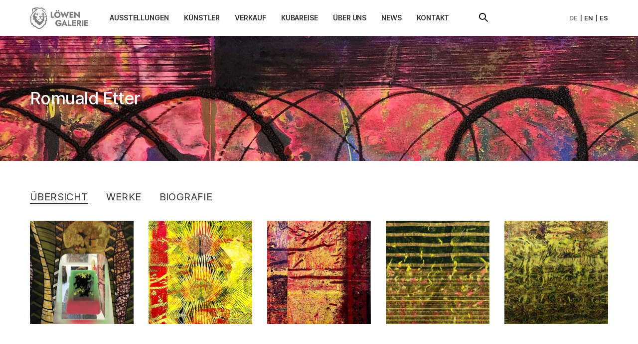

--- FILE ---
content_type: text/html; charset=UTF-8
request_url: https://loewengalerie.ch/romuald-etter.html
body_size: 4833
content:
<!DOCTYPE html>
<html lang="de" class="not-mobile">
<head>
<meta charset="UTF-8">
<title>Romuald Etter Künstler Portfolio - Löwengalerie Luzern</title><meta name="description" content="Atelieraufenthalte in Paris und Berlin schärften seine Wahrnehmung und seine bildnerische Auseinandersetzung mit dem Erlebtem. ">
<meta name="robots" content="index, follow"><meta name="viewport" content="width=device-width, initial-scale=1.0">
<link rel="apple-touch-icon" sizes="180x180" href="img/apple-touch-icon.png">
<link rel="icon" type="image/png" sizes="32x32" href="img/favicon-32x32.png">
<link rel="icon" type="image/png" sizes="16x16" href="img/favicon-16x16.png">
<link rel="shortcut icon" type="image/x-icon" href="img/favicon.ico">
<link rel="stylesheet" href="/css/fronpage.min.1722685502.css">
</head>
<body data-namespace="artists" itemscope itemtype="http://schema.org/ArtGallery">
<div class="page">
<header class="header"><div class="container h-fill">
<div class="menu">
<div class="header-logo"><a itemprop="url" href="https://loewengalerie.ch" title="zur Startseite"><img src="/css/pics/logo.png" alt="Löwengalerie Logo"></a>
<meta itemprop="name" content="Löwengalerie Luzern"><meta itemprop="logo" content="css/pics/logoloewe.png"><meta itemprop="image" content="images/galerie-aussen-home.jpg"></div>
<nav class="menu-wrap"><ul class="menu-list">
<li><a class="list-link" href="ausstellungen.php">Ausstellungen</a></li>
<li class="dropdown relative"><a class="list-link submenu-toggle">Künstler</a>
	<div class="dropdown-menu">	
		<ul class="submenu">
		  <li><a href="kuenstler.php">Künstler Übersicht</a></li>
		  <li class="title"><span>Künstler A - Z</span></li>
		<li class="no-translate"><a href="abel-massot.html">Abel Massot</a></li><li class="no-translate"><a href="achim-schroeteler.html">Achim Schroeteler </a></li><li class="no-translate"><a href="alfredo-mendoza-bullain.html">Alfredo Mendoza Bullain</a></li><li class="no-translate"><a href="almer.html">Almer</a></li><li class="no-translate"><a href="anabel-herrera-cuesta.html">Anabel Herrera Cuesta</a></li><li class="no-translate"><a href="arian-irsula.html">Arian Irsula</a></li><li class="no-translate"><a href="ariel-broche.html">Ariel Broche</a></li><li class="no-translate"><a href="arnaud-bauville.html">Arnaud Bauville</a></li><li class="no-translate"><a href="choco.html">Choco</a></li><li class="no-translate"><a href="chucho.html">Chucho</a></li><li class="no-translate"><a href="crispin-sarra.html">Crispin Sarra</a></li><li class="no-translate"><a href="daniela-filippelli.html">Daniela Filippelli</a></li><li class="no-translate"><a href="daniela-theiler.html">Daniela Theiler</a></li><li class="no-translate"><a href="humberto-ocana.html">Humberto Ocaña</a></li><li class="no-translate"><a href="irina-cepero.html">Irina Cepero</a></li><li class="no-translate"><a href="jorly-gonzalez.html">Jorly Gonzalez</a></li><li class="no-translate"><a href="jose-angel-nazabal.html">José Angel Nazabal</a></li><li class="no-translate"><a href="jose-luis-diaz-ramirez.html">Jose Luis Diaz Ramirez</a></li><li class="no-translate"><a href="kadir-lopez.html">Kadir Lopez</a></li><li class="no-translate"><a href="kiki-borell.html">Kiki Borell</a></li><li class="no-translate"><a href="laurina-faessler.html">Laurina Fässler</a></li><li class="no-translate"><a href="leandro-manuel-fernandez-cuevas.html">Leandro Manuel Fernández Cuevas</a></li><li class="no-translate"><a href="lianet-martinez-pino.html">Lianet Martinez Pino</a></li><li class="no-translate"><a href="lilian-loos.html">Lilian Loos</a></li><li class="no-translate"><a href="line-rime.html">Line Rime</a></li><li class="no-translate"><a href="maczel-lang.html">Maczel Lang</a></li><li class="no-translate"><a href="maikel-sotomayor.html">Maikel Sotomayor</a></li><li class="no-translate"><a href="marina-lutz.html">Marina Lutz</a></li><li class="no-translate"><a href="matthias-fattinger.html">Matthias Fattinger</a></li><li class="no-translate"><a href="mor-talla-thiam.html">Mor Talla Thiam</a></li><li class="no-translate"><a href="nicolai-kern.html">Nicolai Kern</a></li><li class="no-translate"><a href="niels-reyes.html">Niels Reyes</a></li><li class="no-translate"><a href="oliver-wueest.html">Oliver Wüest</a></li><li class="no-translate"><a href="pango.html">Pango</a></li><li class="no-translate"><a href="pascale-ettlin.html">Pascale Ettlin</a></li><li class="no-translate"><a href="pedro-gonzalez-pulido.html">Pedro Gonzalez Pulido</a></li><li class="no-translate"><a href="philippe-maag.html">Philippe Maag</a></li><li class="no-translate"><a href="rayder-balsinde-raybal.html">Rayder Balsinde (Raybal)</a></li><li class="no-translate"><a href="raylven-friman.html">Raylven Friman</a></li><li class="no-translate"><a href="reno-hedinger.html">Renó Hedinger</a></li><li class="no-translate"><a href="reynier-borell.html">Reynier Borell</a></li><li class="no-translate"><a href="roberto-noguel.html">Roberto Noguel </a></li><li class="no-translate"><a href="rodrick-dixon.html">Rodrick Dixon</a></li><li class="no-translate"><a href="romuald-etter.html">Romuald Etter</a></li><li class="no-translate"><a href="simon-escobar.html">Simón Escobar </a></li><li class="no-translate"><a href="wilfredo-gonzalez.html">Wilfredo Gonzalez</a></li><li class="no-translate"><a href="yendi-tomas-estrada.html">Yendi Tomás Estrada </a></li><li class="no-translate"><a href="yoanis-rigo.html">Yoanis Rigo</a></li><li class="no-translate"><a href="yulion-cesar-lasalle-rodriguez.html">Yulion Cesar Lasalle Rodriguez</a></li><li class="no-translate"><a href="yuniel-delgado.html">Yuniel Delgado</a></li><li class="no-translate"><a href="zaida-del-rio.html">Zaida del Río</a></li><li class="no-translate"><a href="zardoyas.html">Zardoyas</a></li>			
			
</ul>	
</div></li>
<li><a class="list-link" href="verkauf.php">Verkauf</a></li>
<li><a class="list-link" href="kubareise.php">Kubareise</a></li>
<li><a class="list-link" href="loewengalerie.php">Über Uns</a></li>
<li><a class="list-link" href="news.php">News</a></li>
<li><a class="list-link" href="kontakt.php">Kontakt</a></li>
<li><a class="btn-icon icon-30 searchtab"><svg class="icon-18"><use xlink:href="css/pics/svgs.svg#lupe"/></svg></a>
	<div class="searchdiv">
	<form method="get" id="search-form" action="suche.html" class="flex">  
	<input type="search" name="search" id="search" placeholder="Suche">
	<button type="submit" id="btn-search" class="btn-icon icon-30"><svg class="icon-18"><use xlink:href="css/pics/svgs.svg#lupe"/></svg></button>	
	</form>
	</div>
</li>
</ul></nav>
<div class="translator menu-languages no-translate">
<a href="javascript:;" title="Deutsch" class="translator-language-de">de</a><span>&#124;</span><a href="javascript:;" title="Englisch" class="translator-language-en">en</a><span>&#124;</span>
<a href="javascript:;" title="Spanisch" class="translator-language-es">es</a>
</div>
<a class="nav-trigger hide-on-xl"><span class="menu-icon"></span></a>
</div>
</div></header><main class="main-stretch"><div class="container flex items-center h-200 m-h-250 bg-cover" style="background-image: url(images/banner/artist-profil-banner-53.jpg"><div class="w-fill mw-1300 center">
<h1 class="mb-0 text-white text-w500 no-translate">Romuald Etter</h1>
</div></div><div class="container"><div class="mw-1300 center">

<ul class="tabs-nav">
<li><a data-toggle="tab" href="#uebersicht" class="active">Übersicht</a></li>
<li><a data-toggle="tab" href="#werke">Werke</a></li>
<li><a data-toggle="tab" href="#biografie">Biografie</a></li>
</ul><div class="tab-content">

<section id="uebersicht" class="tab-pane current">
<div class="row row-cols-2 row-cols-s-3 row-cols-m-4 row-cols-xl-5 row-cols-xxl-6 grid gridrow--gutter"><div class="gutter edge">
<figure class="os-animation" data-animation="slideIn" data-animation-delay="10ms"><a class="image-link" href="#werke-416" data-goto="werke" title="Details anzeigen">
<img src="images/werke/thumbs/romuald-etter-220803.jpeg" alt="Künstler Werke"/></a></figure></div><div class="gutter edge">
<figure class="os-animation" data-animation="slideIn" data-animation-delay="25ms"><a class="image-link" href="#werke-411" data-goto="werke" title="Details anzeigen">
<img src="images/werke/thumbs/romuald-etter-220802.jpg" alt="Künstler Werke"/></a></figure></div><div class="gutter edge">
<figure class="os-animation" data-animation="slideIn" data-animation-delay="40ms"><a class="image-link" href="#werke-410" data-goto="werke" title="Details anzeigen">
<img src="images/werke/thumbs/romuald-etter-220801.jpg" alt="Künstler Werke"/></a></figure></div><div class="gutter edge">
<figure class="os-animation" data-animation="slideIn" data-animation-delay="55ms"><a class="image-link" href="#werke-414" data-goto="werke" title="Details anzeigen">
<img src="images/werke/thumbs/romuald-etter-211114.jpg" alt="Künstler Werke"/></a></figure></div><div class="gutter edge">
<figure class="os-animation" data-animation="slideIn" data-animation-delay="70ms"><a class="image-link" href="#werke-412" data-goto="werke" title="Details anzeigen">
<img src="images/werke/thumbs/romuald-etter-211113.jpg" alt="Künstler Werke"/></a></figure></div><div class="gutter edge">
<figure class="os-animation" data-animation="slideIn" data-animation-delay="85ms"><a class="image-link" href="#werke-413" data-goto="werke" title="Details anzeigen">
<img src="images/werke/thumbs/romuald-etter-211112.jpg" alt="Künstler Werke"/></a></figure></div></div></section><section id="werke" class="tab-pane"><div class="row gridrow">
	<div class="col-12 col-m-7 col-xl-7 s-mb-75">
	<figure class="img-float" id="werke-416">	
	<img class="responsively-lazy" src="images/werke/romuald-etter-220803.jpeg" alt="Werk vom Künstler" srcset="[data-uri]" data-srcset="images/werke/romuald-etter-220803.jpeg" width="900" height="1162"/>	
	</figure></div>

	<div class="col-12 col-m-4 offset-m-1 col-xl-4">
	<p class="no-margin"><strong class="no-translate">Romuald Etter</strong></p><p class="no-margin"><strong class="no-translate">G.G.P.L.J 1</strong>, 2020</p><p class="no-margin">Öl, Acryl, Spray auf Glas, Spiegel, Stoff</p><p class="no-margin">55 x 70 cm</p><p>No 220803</p></div></div><div class="row gridrow">
	<div class="col-12 col-m-7 col-xl-7 s-mb-75">
	<figure class="img-float" id="werke-411">	
	<img class="responsively-lazy" src="images/werke/romuald-etter-220802.jpg" alt="Werk vom Künstler" srcset="[data-uri]" data-srcset="images/werke/romuald-etter-220802.jpg" width="900" height="1067"/>	
	</figure></div>

	<div class="col-12 col-m-4 offset-m-1 col-xl-4">
	<p class="no-margin"><strong class="no-translate">Romuald Etter</strong></p><p class="no-margin"><strong class="no-translate">DEVANT</strong>, 2022</p><p class="no-margin">Acryl und Öl auf Stoff</p><p class="no-margin">100 x 120 cm</p><p>No 220802</p></div></div><div class="row gridrow">
	<div class="col-12 col-m-7 col-xl-7 s-mb-75">
	<figure class="img-float" id="werke-410">	
	<img class="responsively-lazy" src="images/werke/romuald-etter-220801.jpg" alt="Werk vom Künstler" srcset="[data-uri]" data-srcset="images/werke/romuald-etter-220801.jpg" width="900" height="1078"/>	
	</figure></div>

	<div class="col-12 col-m-4 offset-m-1 col-xl-4">
	<p class="no-margin"><strong class="no-translate">Romuald Etter</strong></p><p class="no-margin"><strong class="no-translate">DEDANS</strong>, 2022</p><p class="no-margin">Acryl und Öl auf Stoff</p><p class="no-margin">100 x 120 cm</p><p>No 220801</p></div></div><div class="row gridrow">
	<div class="col-12 col-m-7 col-xl-7 s-mb-75">
	<figure class="img-float" id="werke-414">	
	<img class="responsively-lazy" src="images/werke/romuald-etter-211114.jpg" alt="Werk vom Künstler" srcset="[data-uri]" data-srcset="images/werke/romuald-etter-211114.jpg" width="900" height="1093"/>	
	</figure></div>

	<div class="col-12 col-m-4 offset-m-1 col-xl-4">
	<p class="no-margin"><strong class="no-translate">Romuald Etter</strong></p><p class="no-margin"><strong class="no-translate">Pollination 3</strong>, 2021</p><p class="no-margin">Acryl auf Waxstoff</p><p class="no-margin">40 x 50</p><p>No 211114</p></div></div><div class="row gridrow">
	<div class="col-12 col-m-7 col-xl-7 s-mb-75">
	<figure class="img-float" id="werke-412">	
	<img class="responsively-lazy" src="images/werke/romuald-etter-211113.jpg" alt="Werk vom Künstler" srcset="[data-uri]" data-srcset="images/werke/romuald-etter-211113.jpg" width="900" height="1082"/>	
	</figure></div>

	<div class="col-12 col-m-4 offset-m-1 col-xl-4">
	<p class="no-margin"><strong class="no-translate">Romuald Etter</strong></p><p class="no-margin"><strong class="no-translate">Elle envoie toujours</strong>, 2021</p><p class="no-margin">Acryl auf Waxstoff</p><p class="no-margin">100 x 120</p><p>No 211113</p></div></div><div class="row gridrow">
	<div class="col-12 col-m-7 col-xl-7 s-mb-75">
	<figure class="img-float" id="werke-413">	
	<img class="responsively-lazy" src="images/werke/romuald-etter-211112.jpg" alt="Werk vom Künstler" srcset="[data-uri]" data-srcset="images/werke/romuald-etter-211112.jpg" width="900" height="1073"/>	
	</figure></div>

	<div class="col-12 col-m-4 offset-m-1 col-xl-4">
	<p class="no-margin"><strong class="no-translate">Romuald Etter</strong></p><p class="no-margin"><strong class="no-translate">Keep it yourself</strong>, 2021</p><p class="no-margin">Öl und Acryl auf Waxstoff</p><p class="no-margin">100 x 120</p><p>No 211112</p></div></div></section><section id="biografie" class="tab-pane">
<h2>Über Romuald Etter</h2>

<div class="row gridrow">
<div class="col-12 col-l-6 order-2 l-order-1">
<div class="textblock"><p>Romuald Etter wurde in Zug geboren, arbeitet in seinem Atelier in Hochdorf und in Berlin. Als ausgebildeter Zeichenlehrer unterrichtete er von 1987 bis 2014 an Gymnasien im Kanton Luzern.</p><p>Atelieraufenthalte in Berlin und Paris waren für seine künstlerische Entwicklung entscheidend. Sie gaben ihm Raum, Inspiration und die vertiefte Möglichkeit der malerischen Auseinandersetzung mit dem Gegenstand Welt. Auf technischer Ebene konnte er zum Beispiel den Siebdruck in seine Malerei integrieren.</p><p>Einen absolut neuen Impuls erhielt seine Malerei durch den Atelier-Aufenthalt 2019/20 in Dakar, Senegal. Er sagt dazu: „Die Farbpalette meiner Malerei wurde komplett umgekrempelt, zudem habe ich mich noch vehementer der Ungegenständlichkeit verschrieben.“ </p><p>Die afrikanischen Stoffe als Bildträger mit ihren Farben und Mustern sind anstelle des Siebdrucksrasters gerückt. </p><p>Vom November 2021 bis im März 22 hat er wieder in Dakar gearbeitet und seine Werke an einer spannenden Ausstellung mit zwei Senegalesischen Künstlern im OFF der 14. Biennale in Dakar gezeigt.</p><p>Romuald Etter, LA RECONTRE à la 14e Biennale de Dakar, Senegal <a href="uploads/Romuald-Etter-Kurzvideo.mp4" target="_blank" rel="noopener noreferrer" class="link-inline">(Kurzvideo)</a><br></p></div>
<div class="artists-tags"><div class="aside-title"><span>Ausstellungen mit <br class="show-on-s"><strong class="no-translate">Romuald Etter</strong></span></div>
<div class="tags no-translate"><a href="ausstellung-cuba-meets-africa.html" title="Ausstellungs- Details">CUBA meets AFRICA</a><a href="kunst-handwerk-ausstellung-winterzauber.html" title="Ausstellungs- Details">WINTERZAUBER</a></div><div class="aside-title"><span>Infomaterial als Download</span></div>
<div class="tags"><a href="uploads/romuald-etter-53.pdf" rel="noopener noreferrer" target="_blank" title="öffnet in neuem Tab">Künstler Portrait</a></div></div>
</div>
<div class="col-12 col-l-5 offset-l-1 mt-05 sm-mb-15 order-1 l-order-2"><figure><img src="images/romuald-etter.jpeg" alt="Foto vom Künstler"/></figure></div>
</div>
</section></div>	<!-- ende tab-content-->		
</div></div>

<!-- bottom Nav -->	
<div class="h-45 border-top container"><div class="navigation-row mw-1300 center">

<a class="btn-navigation" href="kuenstler.php"><span class="btn-navigation-icon -to-left">&#9665;</span><span class="btn-navigation-titel">Künstler</span></a>

<a class="btn-navigation hide-on-s" href="simon-escobar.html">
<div class="text-right">
<span class="btn-navigation-label">nächster Künstler</span>
<div class="btn-navigation-titel">Simón Escobar </div>
</div>
<span class="btn-navigation-icon -to-right">&#9655;</span>
</a></div></div>
<script async src="js/responsivelyLazy.js"></script></main><footer class="footer">
<div class="container p375-row"><div class="onlym-mw-700 mw-1300 center"><div class="row row-cols-1 row-cols-m-2 row-cols-l-4">

<div class="col-m sm-mb-225"><div class="footer-block" itemprop="address" itemscope itemtype="http://schema.org/PostalAddress">
<div class="brand no-translate">Löwengalerie<span>Luzern</span></div>
<p><span itemprop="streetAddress">Löwenplatz 6</span><br/>
<span itemprop="postalCode">6004</span> <span itemprop="addressLocality">Luzern</span></p>
<meta itemprop="addressCountry" content="CH" />
</div></div>

<div class="col-m sm-mb-225"><div class="footer-block">
<div class="block-title">Kontakt</div>
<a class="link phone-link" href="tel:+41787973765">Tel. <span itemprop="telephone">+41 78 797 37 65</span></a><br/>
<meta itemprop="priceRange" content="€€€" />
<a class="link" href="system/email_handler.php" title="E-Mail an Andi Schnelli"><svg class="svg-mail"><use xlink:href="/css/pics/svgs.svg#email"/></svg></a>
</div></div>

<div class="col s-mb-225"><nav class="footer-block -last">
<div class="block-title">Infos</div>
<ul class="menu-footer">
<li><a class="link" href="kontakt.php" title="Kontaktformular + Wegbeschreibung">Kontakt/Anfahrt</a></li>
<li><a class="link" href="sitemap.php" title="Seitenüberblick">Sitemap</a></li>
<li><a class="link" href="impressum.php" title="Löwengalerie Impressum">Impressum</a></li>
<li><a class="link" href="impressum.php#datenschutz" title="Unsere Datenschutzhinweise">Datenschutz</a></li>
</ul>
</nav></div>

<div class="col valign-wrap justify-center m-justify-start l-justify-center">
<a itemprop="sameAs" class="btn-icon icon-social m75-col" href="https://www.facebook.com/Loewengalerie.ch" target="_blank" title="Löwengalerie Facebook Seite">
<svg class="icon-24"><use xlink:href="/css/pics/svgs.svg#facebook"/></svg></a>
<a itemprop="sameAs" class="btn-icon icon-social m75-col" href="https://www.instagram.com/loewengalerie" target="_blank" title="Löwengalerie Instagram Seite">
<svg class="icon-24"><use xlink:href="/css/pics/svgs.svg#instagram"/></svg></a>
</div>
</div></div></div>
<div class="footer-last container valign-wrap justify-center no-translate"><span>&#169;</span> 2021 - 2026 Löwengalerie</div>
</footer>
<a class="icon-40 back-to-top circle" title="nach oben">&#8593;</a></div>
<script src="js/jquery-3.6.0.min.js"></script>
<script src="translator/javascript/jquery.translator.min.js"></script>
<script src="/js/main.1722685503.js"></script>
</body>
</html>

--- FILE ---
content_type: text/css
request_url: https://loewengalerie.ch/css/fronpage.min.1722685502.css
body_size: 8065
content:
 @font-face {font-family: "Inter var";font-weight: 100 900;font-style: normal;font-display: swap;src: local(''), url("../fonts/Inter-roman-var.woff2") format("woff2 supports variations"), url("../fonts/Inter-roman-var.woff2") format("woff2-variations");}:root {--mr-background: #fff;--mr-lightest: #fafafa;--mr-light: #f7f7f7;--mr-light-1: #eeedec;--mr-light-2: #D5D4D0;--mr-white: #fff;--mr-border: 1px solid rgba(0,0,0,0.12);--mr-yellow: #f2c166;--mr-purple: #6A568A;--mr-purple-700: #56466F;--mr-indigo-dark: #3949ab;--mr-red: #EC3B3B;--mr-blue: #0277BD;--mr-green: #11c26d;--mr-dark: #232323;--mr-darker: #1c1c1c;--mr-font-sans: "Inter var", -apple-system, BlinkMacSystemFont, "Segoe UI", Roboto, "Helvetica Neue", sans-serif;--mr-text-body: #333;--mr-text-desc: #494845;--mr-text-light: #7f7f7c;--mr-link-light: #626262;--mr-text-lighter: #959491;--mr-bg-input: var(--mr-white);--mr-link-color: var(--mr-blue);--mr-link-hover: var(--mr-red);--mr-content-maxw: 81.25rem;--mr-page-x-space: 1.25rem;--mr-row-y-space: 4.5rem;}@media (min-width:768px){:root {--mr-page-x-space: 2rem;--mr-row-y-space: 6rem;}}@media (min-width:992px){:root {--mr-page-x-space: 3rem;}}@media (min-width:1200px){:root {--mr-page-x-space: 3.75rem;--mr-row-y-space: 7.5rem;}}@media (min-width:1400px){:root {--mr-row-y-space: 9rem;}}.not-mobile ::-webkit-scrollbar{width:6px;}.not-mobile {scrollbar-width:thin;scrollbar-color:var(--mr-light-2) var(--mr-darker);}.not-mobile ::-webkit-scrollbar-track{background-color:var(--mr-darker);}.not-mobile ::-webkit-scrollbar-thumb{background-color:var(--mr-light-2);}@-webkit-keyframes bounce {0% {-webkit-transform: translateY(0);transform: translateY(0);}50% {-webkit-transform: translateY(-20px);transform: translateY(-20px);}100% {-webkit-transform: translateY(0);transform: translateY(0);}}@keyframes bounce {0% {-webkit-transform: translateY(0);transform: translateY(0);}50% {-webkit-transform: translateY(-20px);transform: translateY(-20px);}100% {-webkit-transform: translateY(0);transform: translateY(0);}}.animated {-webkit-animation-duration: 1s;animation-duration: 1s;-webkit-animation-fill-mode: both;animation-fill-mode: both;}.os-animation {opacity: 0;}.os-animation.animated {opacity: 1;}@-webkit-keyframes fadeOut {from {opacity: 1;}to {opacity: 0;}}@keyframes fadeOut {from {opacity: 1;}to {opacity: 0;}}@-webkit-keyframes slideIn {0% {opacity: 0;-webkit-transform: translateX(-100%);transform: translateX(-100%);}100% {opacity: 1;-webkit-transform: translateX(0);transform: translateX(0);}}@keyframes slideIn {0% {opacity: 0;-webkit-transform: translateX(-100%);transform: translateX(-100%);}100% {opacity: 1;-webkit-transform: translateX(0);transform: translateX(0);}}@-webkit-keyframes fadeInUp {0% {opacity: 0;-webkit-transform: translateY(400px);transform: translateY(400px);}50%{opacity: 0.3;}100% {opacity: 1;-webkit-transform: translateY(0);transform: translateY(0);}}@keyframes fadeInUp {0% {opacity: 0;-webkit-transform: translateY(400px);transform: translateY(400px);}50%{opacity: 0.3;}100% {opacity: 1;-webkit-transform: translateY(0);transform: translateY(0);}}.fadeInUp {-webkit-animation-name: fadeInUp;animation-name: fadeInUp;}.slideIn {-webkit-animation-name: slideIn;animation-name: slideIn;}.bg-cover {background-size: cover;background-repeat: no-repeat;background-position: 50%;}.img-cover {height: 100%;width: 100%;object-fit: cover;object-position: 17% center;}@media (min-width:992px) {.img-cover {min-height: 60vh;max-height: 80vh;}}.hero-scroll-indicator {position: absolute;left: 50%;bottom: 0;z-index: 3;height: 50px;width: 50px;margin-left: -25px;}.scroll-arrow {display: block;cursor: pointer;height: 100%;width: 100%;text-align:center;font-size: 30px;color: var(--mr-white);-webkit-animation: bounce 3s ease-in-out infinite 2s;animation: bounce 3s ease-in-out infinite 2s;}.back-to-top {position: fixed;display: block;bottom: 15px;right: 15px;font-size: 20px;line-height: 40px;color: var(--mr-white);display: none;z-index: 100;text-align:center;background-color: rgba(86, 70, 111,0.5);transition: background-color 400ms ease;}@media(hover:hover){.back-to-top:hover {background-color: rgba(86, 70, 111,0.8);}}.nav-trigger {position: relative;display: block;width: 44px;height: 44px;margin: 0 -12px 0 20px;}.menu-icon {position: absolute;display: block;width: 20px;height: 2px;right: 12px;top: 21px;background-color: var(--mr-dark);}.menu-icon::before,.menu-icon::after {content: "";position: absolute;display: block;left: 0;width: 100%;height: 2px;background-color: var(--mr-dark);transition: all 0.4s;}.menu-icon::before {top: -6px;}.menu-icon::after {bottom: -6px;}.is-clicked .menu-icon {background-color: transparent;}.is-clicked .menu-icon::before {top: 0;-webkit-transform: rotate(45deg);transform: rotate(45deg);}.is-clicked .menu-icon::after {bottom: 0;-webkit-transform: rotate(-45deg);transform: rotate(-45deg);}*, *::before, *::after {box-sizing: border-box;}html, body {width: 100%;height: 100%;}html {font-size: 16px;line-height: 1.5;-webkit-text-size-adjust: none;}body,h1,h2,h3,h4,h5,h6,p,pre,ul,ol,fieldset,figure {margin: 0;padding: 0;}h1,h2,h3,h4,h5,h6 {font-weight: inherit;}ul {list-style: none;}ol {padding-left: 20px;}ol li {list-style-type: decimal;}ul.disc {padding-left: 18px;}ul.disc li {list-style-type: disc;}pre {font-family: monospace, monospace;font-size: 1em;}img, svg {vertical-align: middle;}img {display: inline-block;max-width: 100%;height: auto;}svg:not(:root) {overflow: hidden;}svg {max-width: 100%;max-height: 100%;display: inline-block;}table {border-collapse: collapse;border-spacing: 0;}th {text-align: left;}:focus {outline: none;}input, button, select, optgroup, textarea {margin: 0;font-family: inherit;font-size: inherit;line-height: inherit;background-color: transparent;outline: none;border: none;}button, select {text-transform: none;padding: 0;}button, [type=button], [type=reset], [type=submit]{-webkit-appearance:button;}::-moz-focus-inner {padding: 0;border-style: none;}[type=search] {outline-offset: -2px;-webkit-appearance:none;}input::-webkit-search-cancel-button, input::-webkit-search-decoration {-webkit-appearance:none;}input {filter: none;}fieldset {border: 0;}legend {padding: 0;}::-moz-placeholder {opacity: 0.4;}::placeholder {opacity: 0.4;}input:-webkit-autofill::first-line {font-family: var(--mr-font-sans);font-size: 1rem;}input:-webkit-autofill, input:-webkit-autofill:hover, input:-webkit-autofill:focus, input:-webkit-autofill:active{-webkit-text-fill-color: var(--mr-text-body);-webkit-box-shadow:0 0 0px 1000px var(--mr-bg-input) inset !important;}a {text-decoration: none;background-color: transparent;color: inherit;}a, button, .btn {cursor: pointer;-webkit-tap-highlight-color: transparent;-webkit-user-select: none;-moz-user-select: none;-ms-user-select: none;user-select: none;}.btn, .btn-flat {display: inline-block;white-space: nowrap;}.btn-icon, .link-icon {display: inline-flex;align-items: center;white-space: nowrap;}.btn-icon {justify-content: center;}.link, .link-icon {transition: color 0.3s linear;}.textlink {word-break: break-word;}a.active, .not-mobile .phone-link {pointer-events: none;}.img-float {box-shadow:0 2px 1px -1px rgba(0,0,0,.2),0 1px 1px 0 rgba(0,0,0,.14),0 1px 2px 0 rgba(0,0,0,.12);}.shadow-1 {box-shadow: 0 6px 12px rgba(0,0,0,0.19), 0 6px 6px rgba(0,0,0,0.23);}.mdc-z1 {box-shadow: 0 1px 1px 0 rgba(0,0,0,0.14), 0 2px 1px -1px rgba(0,0,0,0.12), 0 1px 2px 0 rgba(0,0,0,0.2);}.mdc-z2 {box-shadow: 0 2px 2px 0 rgba(0,0,0,0.14), 0 3px 1px -2px rgba(0,0,0,0.12), 0 1px 5px 0 rgba(0,0,0,0.2);}.mdc-z3 {box-shadow: 0 4px 5px 0 rgba(0,0,0,0.14), 0 1px 10px 0 rgba(0,0,0,0.12), 0 2px 4px -1px rgba(0,0,0,0.3);}.mdc-z4 {box-shadow: 0 8px 17px 2px rgba(0,0,0,.14), 0 3px 14px 2px rgba(0,0,0,.12), 0 5px 5px -3px rgba(0,0,0,.2);}.mdc-z5 {box-shadow: 0 16px 24px 2px rgba(0,0,0,0.14), 0 6px 30px 5px rgba(0,0,0,0.12), 0 8px 10px -7px rgba(0,0,0,0.2);}.list-border {border-bottom: 1px solid var(--mr-text-lighter);}.border-bottom {border-bottom: var(--mr-border);}.border-top {border-top: var(--mr-border);}body {font-family: var(--mr-font-sans);font-size: 1rem;font-weight: 400;letter-spacing: -0.011em;padding-top: 72px;color: var(--mr-text-body);text-rendering: optimizeLegibility;-webkit-font-kerning:normal;font-kerning:normal;-webkit-font-variant-ligatures: contextual common-ligatures;font-variant-ligatures: contextual common-ligatures;-webkit-font-feature-settings: 'kern' 1, 'liga' 1, 'calt' 1;font-feature-settings: 'kern' 1, 'liga' 1, 'calt' 1;-webkit-font-smoothing: antialiased;font-smoothing: antialiased;background-color: var(--mr-background);}body.menu-open {overflow: hidden;}@media (min-width:1200px) {.fluid {font-size: 17px;letter-spacing: -0.013em;}}@media (min-width:1600px) {.fluid {font-size: 18px;letter-spacing: -0.014em;}}.textblock, .edge {overflow: hidden;}.dynamic-text {white-space: pre-line;}h1,h2,h3,h4,h5,h6 {margin-bottom: 1.5rem;}h3,h4,h5,h6 {font-weight: 450;}h1, .h1 {font-size: 34px;line-height: 40px;letter-spacing: -0.022em;}h2, .h2 {font-size: 30px;line-height: 36px;letter-spacing: -0.021em;}h3, .h3 {font-size: 26px;line-height: 32px;letter-spacing: -0.02em;}h4, .h4 {font-size: 24px;line-height: 30px;letter-spacing: -0.019em;}h5, .h5 {font-size: 22px;line-height: 28px;letter-spacing: -0.018em;}h6, .h6 {font-size: 20px;line-height: 26px;letter-spacing: -0.017em;}h1 span {font-size: 92%;font-weight: 500;display: block;}.lead {font-size: 20px;line-height: 26px;letter-spacing: -0.017em;font-weight: 400;}.title-display {font-weight: 700;font-size: calc(59px + (180 - 59) * ((100vw - 320px) / (1200 - 320)));line-height: 0.97em;letter-spacing: -0.06em;color: var(--mr-light-2);margin-left: -0.06em;margin-bottom: 0;}.banner-title {font-size: calc(1.5rem + 3vw);font-weight: 700;line-height: 1;letter-spacing: 0px;text-transform: uppercase;}.title-seperate {font-size: 18px;letter-spacing: -0.011em;font-weight: 400;text-transform: uppercase;}@media (min-width: 1200px) {.title-display {font-size: 180px;}}.textblock h6 {margin-bottom: 0;}.text-13 {font-size: 13px;font-weight: 550;}.text-15 {font-size: 15px;line-height: 24px;letter-spacing: -0.009em;}.text-16 {font-size: 16px;letter-spacing: -0.011em;}.text-17 {font-size: 17px;line-height: 24px;letter-spacing: -0.012em;}.text-18 {font-size: 18px;line-height: 26px;letter-spacing: -0.014em;}small {font-size: 80%;}b, strong {font-weight: 600;}.text-w300 {font-weight: 300;}.text-w400 {font-weight: 400;}.text-w500 {font-weight: 500;}.text-w550 {font-weight: 550;}.text-w600 {font-weight: 600;}.text-w700 {font-weight: 700;}.text-w900 {font-weight: 900;}.construction {margin: 6rem 0 9rem;}.construction p {font-size: 28px;line-height: 36px;font-weight: 300;}p, .p-margin {margin-bottom: 1.5rem;}p:not(.p-margin):last-of-type, p.no-margin {margin-bottom: 0;}.page {height: 100%;min-height: 100%;display: flex;flex-direction: column;}.main-stretch {flex: 1 0 auto;position: relative;}.main {position: relative;width: 100%;}.header {position: fixed;top: 0;left: 0;z-index: 100;width: 100%;height: 72px;background-color: var(--mr-background);transition: top 0.7s cubic-bezier(0.215, 0.61, 0.355, 1);}.header.scrolling {height: 72px;}.header:not(.hide).scrolling {box-shadow: 0 2px 2px 0 rgba(0,0,0,.14), 0 1px 5px 0 rgba(0,0,0,.12), 0 3px 1px -2px rgba(0,0,0,.2);}.header.hide {top: -72px;}.h-fill {height: 100%;}.h-3 {height: 3rem;}.h-45 {height: 4.5rem;}.h-6 {height: 6rem;}.h-120 {height: 7.5rem;}.h-200 {height: 12.75rem;}@media(min-width: 768px) {.m-h-250 {height: 15.75rem;}}.w-fill {width: 100%;}.w-half {width: 50%;display: inline-block;}.mw-600 {max-width: 600px;}.mw-750 {max-width: 750px;}.mw-900 {max-width: 56.25rem;}.mw-1100 {max-width: 70rem;}.mw-1300 {max-width: var(--mr-content-maxw);}@media(min-width: 1200px) {.xl-mw-450 {max-width: 450px;}}@media (max-width:767px){.onlys-mw-400, .onlys-mw-600, .onlys-mw-650 {margin-left: auto;margin-right: auto;}.onlys-mw-400 {max-width: 400px;}.onlys-mw-600 {max-width: 600px;}.onlys-mw-650 {max-width: 648px;}}@media (max-width:991px){.onlym-mw-700 {max-width: 700px;margin-left: auto;margin-right: auto;}}.container {padding-left: var(--mr-page-x-space);padding-right: var(--mr-page-x-space);}.container-quad {padding: var(--mr-page-x-space) var(--mr-page-x-space) 0;}.gridrow {margin-bottom: var(--mr-row-y-space);}.gridrow--gutter {margin-bottom: calc(var(--mr-row-y-space) - 30px);}@media(max-width: 767px) {.gridrow--gutter {margin-bottom: calc(var(--mr-row-y-space) - 15px);}}.grid {margin-left: -15px;margin-right: -15px;}.grid > div {padding-left: 15px;padding-right: 15px;}.grid > div.gutter {margin-bottom: 30px;}@media(max-width: 767px) {.grid {margin-left: -7.5px;margin-right: -7.5px;}.grid > div {padding-left: 7.5px;padding-right: 7.5px;}.grid > div.gutter {margin-bottom: 15px;}}.row {display: flex;flex-wrap: wrap;}.row > * {flex-shrink: 0;width: 100%;max-width: 100%;}.col {flex: 1 0 0%;}.row-cols-1 > * {flex: 0 0 auto;width: 100%;}.row-cols-2 > * {flex: 0 0 auto;width: 50%;}.col-12 {flex: 0 0 auto;width: 100%;}.order-1 {order: 1;}.order-2 {order: 2;}@media(min-width: 576px) {.col-s {flex: 1 0 0%;}.row-cols-s-2 > * {flex: 0 0 auto;width: 50%;}.row-cols-s-3 > * {flex: 0 0 auto;width: 33.3333333333%;}.col-s-6 {flex: 0 0 auto;width: 50%;}}@media(min-width: 768px) {.m-order-1 {order: 1;}.m-order-2 {order: 2;}.col-m {flex: 1 0 0%;}.row-cols-m-2 > * {flex: 0 0 auto;width: 50%;}.row-cols-m-3 > * {flex: 0 0 auto;width: 33.3333333333%;}.row-cols-m-4 > * {flex: 0 0 auto;width: 25%;}.col-m-4 {flex: 0 0 auto;width: 33.3333333333%;}.col-m-5 {flex: 0 0 auto;width: 41.66666667%;}.col-m-6 {flex: 0 0 auto;width: 50%;}.col-m-7 {flex: 0 0 auto;width: 58.33333333%;}.col-m-8 {flex: 0 0 auto;width: 66.6666666667%;}.offset-m-1 {margin-left: 8.33333333%;}.offset-m-2 {margin-left: 16.6666666667%;}}@media(min-width: 992px) {.l-order-1 {order: 1;}.l-order-2 {order: 2;}.col-l {flex: 1 0 0%;}.row-cols-l-2 > * {flex: 0 0 auto;width: 50%;}.row-cols-l-4 > * {flex: 0 0 auto;width: 25%;}.row-cols-l-5 > * {flex: 0 0 auto;width: 20%;}.col-l-auto {flex: 1 1 0%;width: auto;}.col-l-260 {flex: 0 0 auto;width: 260px;}.col-l-2 {flex: 0 0 auto;width: 16.66666667%;}.col-l-3 {flex: 0 0 auto;width: 25%;}.col-l-4 {flex: 0 0 auto;width: 33.3333333333%;}.col-l-5 {flex: 0 0 auto;width: 41.66666667%;}.col-l-6 {flex: 0 0 auto;width: 50%;}.col-l-7 {flex: 0 0 auto;width: 58.33333333%;}.col-l-8 {flex: 0 0 auto;width: 66.6666666667%;}.col-l-9 {flex: 0 0 auto;width: 75%;}.offset-l-1 {margin-left: 8.33333333%;}.offset-l-5 {margin-left: 41.66666667%;}}@media(min-width: 1200px) {.col-xl {flex: 1 0 0%;}.row-cols-xl-2 > * {flex: 0 0 auto;width: 50%;}.row-cols-xl-3 > * {flex: 0 0 auto;width: 33.3333333333%;}.row-cols-xl-4 > * {flex: 0 0 auto;width: 25%;}.row-cols-xl-5 > * {flex: 0 0 auto;width: 20%;}.row-cols-xl-6 > * {flex: 0 0 auto;width: 16.6666666667%;}.col-xl-2 {flex: 0 0 auto;width: 16.66666667%;}.col-xl-3 {flex: 0 0 auto;width: 25%;}.col-xl-4 {flex: 0 0 auto;width: 33.3333333333%;}.col-xl-5 {flex: 0 0 auto;width: 41.66666667%;}.col-xl-6 {flex: 0 0 auto;width: 50%;}.col-xl-7 {flex: 0 0 auto;width: 58.33333333%;}.col-xl-8 {flex: 0 0 auto;width: 66.6666666667%;}.col-xl-9 {flex: 0 0 auto;width: 75%;}.col-xl-10 {flex: 0 0 auto;width: 83.33333333%;}.offset-xl-1 {margin-left: 8.33333333%;}.offset-xl-2 {margin-left: 16.6666666667%;}.offset-xl-4 {margin-left: 33.3333333333%;}}@media(min-width: 1400px) {.col-xxl {flex: 1 0 0%;}.row-cols-xxl-2 > * {flex: 0 0 auto;width: 50%;}.row-cols-xxl-6 > * {flex: 0 0 auto;width: 16.6666666667%;}.col-xxl-3 {flex: 0 0 auto;width: 25%;}.col-xxl-4 {flex: 0 0 auto;width: 33.3333333333%;}.col-xxl-5 {flex: 0 0 auto;width: 41.66666667%;}.col-xxl-6 {flex: 0 0 auto;width: 50%;}.col-xxl-7 {flex: 0 0 auto;width: 58.33333333%;}.offset-xxl-1 {margin-left: 8.33333333%;}.offset-xxl-2 {margin-left: 16.6666666667%;}.offset-xxl-3 {margin-left: 25%;}.offset-xxl-5 {margin-left: 41.66666667%;}}.clearfix::after {display: block;clear: both;content: "";}.circle {border-radius: 50%;}.relative {position: relative;}.overflow-hidden {overflow: hidden;}.text-overflow {white-space: nowrap;width: 100%;overflow: hidden;text-overflow: ellipsis;}.nowrap {white-space: nowrap;}.underline {text-decoration: underline;}.text-center {text-align: center;}.uppercase {text-transform: uppercase;}.no-uppercase {text-transform: none;}.text-right {text-align: right;}.text-left {text-align: left;}.inline-block {display: inline-block;}.block {display: block;}.center {margin-left: auto;margin-right: auto;}.left {float: left;}.right {float: right;}.valign-wrap {display: flex;align-items: center;}.flex {display: flex;}.flex-wrap {display: flex;flex-wrap: wrap;}.inline-flex {display: inline-flex;}.flex-column {flex-direction: column;}.justify-center {justify-content: center;}.space-between {justify-content: space-between;}.flex-end {justify-content: flex-end;}.items-center {align-items: center;}.items-end {align-items: flex-end;}.ml-auto {margin-left: auto;}.mb-auto {margin-bottom: auto;}.mt-auto {margin-top: auto;}.flex-fill {flex: 1 1 auto;}.flex-grow-1 {flex-grow: 1;}@media(min-width:576px) {.s-flex-wrap {display: flex;flex-wrap: wrap;}}@media(min-width:768px) {.m-flex-nowrap {flex-wrap: nowrap;}.m-flex-wrap {display: flex;flex-wrap: wrap;}.m-text-center {text-align: center;}.m-text-right {text-align: right;}.m-text-left {text-align: left;}.m-left {float: left;}.m-right {float: right;}.m-valign-wrap {display: flex;align-items: center;}.m-flex {display: flex;}.m-inline-flex {display: inline-flex;}.m-flex-column {flex-direction: column;}.m-justify-start {justify-content: start;}.m-justify-center {justify-content: center;}.m-space-between {justify-content: space-between;}.m-flex-end {justify-content: flex-end;}.m-items-center {align-items: center;}.m-ml-auto {margin-left: auto;}.m-mb-auto {margin-bottom: auto;}.m-mt-auto {margin-top: auto;}.m-flex-fill {flex: 1 1 auto;}.m-flex-grow-1 {flex-grow: 1;}}@media(min-width:992px) {.l-justify-center {justify-content: center;}.l-items-center {align-items: center;}}@media(min-width:1200px) {.xl-text-right {text-align: right;}}.menu {position: relative;display: flex;height: 100%;align-items: center;}.header-logo {width: 160px;min-width: 160px;}.menu-list a {display: block;}.list-link, .menu-languages a {transition: color 0.3s linear;text-transform: uppercase;}.dropdown-menu {max-height: 0;overflow: hidden;transition: max-height .5s ease;}.submenu li:not(:last-child) {border-bottom: var(--mr-border);}.submenu li.title {font-size: 12px;line-height: 18px;font-weight: 680;letter-spacing: 0.5px;text-transform:uppercase;border-bottom: none;}.submenu a {line-height: 18px;}.submenu a.active {color: var(--mr-red);}.menu-languages {display: flex;align-items: center;height: 100%;}.menu-languages a, .menu-languages span {line-height: 24px;}.menu-languages a {font-size: 13px;letter-spacing: -0.0025em;font-weight: 600;}.menu-languages span {font-size: 11px;font-weight: 700;letter-spacing: 0;color: var(--mr-text-desc);width: 13px;text-align: center;}.list-link.active, .menu-languages a.active {color: var(--mr-text-light);}.translator-loading {padding-left: 16px;padding-right: 2px;background-image: url(pics/LoaderIcon.gif);background-repeat: no-repeat;background-size: 14px;background-position: center left;}.searchdiv {position: absolute;display: block;z-index: 1;width: 100%;height: 100%;top: 0;left: 0;padding-top: 21px;}@media (max-width: 1199px){.header-logo {flex-grow: 1;}.menu-list a.searchtab {display: none;}.menu-wrap {position: fixed;top: 72px;left: 0;right: 0;height: 0;will-change: height;transition: height .7s cubic-bezier(0.52, 0.16, 0.24, 1);background-color: var(--mr-white);overflow: auto;-webkit-overflow-scrolling: touch;}.menu-wrap.is-open {height: calc(100% - 72px);}.menu-list {display: block;max-width: 450px;padding: 48px var(--mr-page-x-space);margin-left: auto;margin-right: auto;}.list-link {font-size: 28px;line-height: 60px;letter-spacing: -0.021em;}.open .dropdown-menu {max-height: 3000px;}.dropdown-menu {padding-left: 1rem;}.submenu li.title {padding: 20px 0 6px;}.submenu a {font-size: 16px;padding: 12px 0 11px;}.submenu-toggle::after {content: '\002B';float: right;font-size: 24px;line-height: inherit;}.open .submenu-toggle::after {content: '\2012';}.menu-list > li:last-child {position: relative;height: 60px;}}@media (min-width: 1200px) {.dropdown-menu::-webkit-scrollbar{width:4px;}.dropdown-menu {scrollbar-width:thin;scrollbar-color:var(--mr-light-2) var(--mr-white);}.dropdown-menu::-webkit-scrollbar-track{background-color:var(--mr-white);}.dropdown-menu::-webkit-scrollbar-thumb{background-color:var(--mr-light-2);border-radius: 3px;}.searchdiv {padding-right: 8px;background-color: var(--mr-white);display: none;}.searchdiv.show {display: block;}.menu-languages {position: absolute;top: 0;right: 0;}.menu-wrap, .menu-list {height: 100%;}.menu-list {display: inline-flex;position: relative;}.menu-list > li {display: flex;height: 100%;align-items: center;margin-right: 30px;}.menu-list > li {margin-right: 30px;}.menu-list > li:last-child {margin-right: 0;margin-left: 30px;}.list-link {font-size: 14px;line-height: 24px;letter-spacing: -0.006em;font-weight: 600;}.dropdown:hover .dropdown-menu {max-height: 500px;overflow: auto;}.dropdown-menu {position: absolute;left: -30px;top: 100%;width: auto;min-width: 100%;background-color: var(--mr-white);box-shadow:0 3px 1px -2px rgba(0,0,0,.2),0 2px 2px 0 rgba(0,0,0,.14),0 3px 5px 0 rgba(0,0,0,.12);}.submenu {padding: 10px 30px 30px;}.submenu a {display: block;font-size: 15px;padding: 8px 0;white-space: nowrap;transition: all 0.3s ease;-webkit-transform:translateX(0);transform:translateX(0);}.submenu li:last-child {border-bottom: var(--mr-border);}.submenu li.title {padding: 16px 0 6px;}}@media(hover:hover){.list-link:hover, .menu-languages a:hover {color: var(--mr-text-light);}.submenu a:hover {color: var(--mr-red);-webkit-transform: translateX(5px);transform: translateX(5px);}}@media (min-width: 1400px) {.menu-wrap {width: 100%;max-width: calc(1300px + 160px);margin-left: auto;margin-right: auto;}}.hero-slider {position: relative;width: 100%;height: calc(100vh - 72px);overflow: hidden;}.slider-images, .slide-image-wrap, .slide-image, .slide-image-wrap::before {position: absolute;width: 100%;height: 100%;top: 0;left: 0;}.slide-image {opacity: 0;-webkit-transform: scale(1.2);transform: scale(1.2);transition: opacity 0s ease-out 1s,-webkit-transform 0s ease-out 1s;transition: opacity 0s ease-out 1s,transform 0s ease-out 1s;transition: opacity 0s ease-out 1s,transform 0s ease-out 1s,-webkit-transform 0s ease-out 1s;}.slide-image-wrap.active .slide-image.loaded {opacity: 1;-webkit-transform: scale(1);transform: scale(1);transition: opacity 1s ease-in 0s,-webkit-transform 4s ease-out 0s;transition: opacity 1s ease-in 0s,transform 4s ease-out 0s;transition: opacity 1s ease-in 0s,transform 4s ease-out 0s,-webkit-transform 4s ease-out 0s;}.slide-image-wrap::before {content: "";background-color: rgba(0,0,0,.5);opacity: 0;transition: all 0s linear 1s;z-index: 1;}.slide-image-wrap.active::before {opacity: 1;transition: all .6s ease-in 0s;}.slide-image-wrap.zoom::before {opacity: 0;transition: all 3s ease-out 0s;}.slider-contents {position: relative;width: 100%;height: 100%;display: flex;align-items: center;max-width: var(--mr-content-maxw);overflow: hidden;}.slide-content {position: absolute;z-index: 1;color: var(--mr-white);opacity: 0;}.slide-content.active {z-index: 2;}.banner-text-top {font-size: 16px;font-weight: 600;text-transform: uppercase;letter-spacing: 0.08em;margin-bottom: 3rem;}.animated.active {-webkit-animation-name: slideIn;animation-name: slideIn;}.animated.prev {-webkit-animation-name: fadeOut;animation-name: fadeOut;}.navigation-row {width: 100%;height: 100%;display: flex;align-items: center;justify-content: space-between;}.navigation-row.-header {justify-content: flex-end;}.btn-navigation {display: inline-flex;align-items: center;white-space: nowrap;justify-content: center;transition:color 300ms linear;color: var(--mr-text-desc);}.btn-navigation-icon {display: inline-block;font-size: 18px;}.btn-navigation-icon.-to-left {margin-right: 12px;}.btn-navigation-icon.-to-right {margin-left: 15px;}.btn-navigation-label {display: block;font-size: 11.5px;font-weight: 500;letter-spacing: 0;color: var(--mr-text-light);text-transform: uppercase;}.btn-navigation-titel {font-size: 15px;line-height: 20px;font-weight: 450;}.btn-navigation-titel.longtext {white-space: normal;max-width: 350px;}@media (min-width: 768px) {.btn-navigation-titel {font-size: 16px;}.btn-navigation-titel.longtext {max-width: 400px;}}@media(hover:hover){.btn-navigation:hover {color: var(--mr-link-hover);}}.btn {font-size: 13px;line-height: 30px;padding: 0 20px;letter-spacing: 0.04em;font-weight: 450;transition: background-color 0.4s cubic-bezier(0.4,0,0.2,1), color 0.3s;}.btn-large {font-size: 16px;font-weight: 300;padding: 12px 24px;}.link.ka {font-size: 20px;font-weight: 600;}.icon-16 {width: 16px;height: 16px;}.icon-18 {width: 18px;height: 18px;}.icon-24 {width: 24px;height: 24px;}.icon-30 {width: 30px;height: 30px;}.icon-40 {width: 40px;height: 40px;}.svg-mail {max-width: 180px;height: 16px;}.link-color {color: var(--mr-link-color);}.btn-light {color: var(--mr-white);text-transform: uppercase;text-shadow: 1px 0px 1px rgba(0,0,0,.12);background-color: var(--mr-light-2);}.btn-white {color: var(--mr-text-body);font-weight: 500;background-color: rgba(255, 255, 255, 0.8);border: 2px solid var(--mr-white);}.btn-dark {color: var(--mr-white);font-weight: 400;background-color: var(--mr-dark);border: 2px solid var(--mr-dark);}.btn-purple {color: var(--mr-white);background-color: var(--mr-purple);}.goast-white {color: var(--mr-white);background-color: rgba(255, 255, 255, 0.3);border: 2px solid var(--mr-white);}.image-link {display: block;width: 100%;height: 100%;overflow: hidden;}.image-link img {display: block;-webkit-transform: scale(1);transform: scale(1);transition: -webkit-transform .5s;transition: transform .5s;transition: transform .5s, -webkit-transform .5s;}.icon-social {height: 50px;width: 50px;background-color: rgba(255, 255, 255, 0.05);border-radius: 50%;position: relative;transition: background-color 350ms cubic-bezier(0.4,0,0.2,1);}.icon-social svg {opacity: 0.7;}.w-40 {width: 40px;display: inline-block;}.link-inline {display: inline-block;position: relative;z-index: 1;}.link-inline::before {content: '';position: absolute;z-index: -1;left: 0px;bottom: 0px;right: 0px;height: 3px;background-color: var(--mr-yellow);transform-origin: 100% 100%;-webkit-transform: scaleY(1);transform: scaleY(1);-webkit-transition: -webkit-transform .3s cubic-bezier(0.455,.03,.515,.955);transition: transform .3s cubic-bezier(0.455,.03,.515,.955);}.tags a {font-size: 12px;padding: 3px 8px;border: 1px solid var(--mr-light-2);margin: 9px 8px 0 0;display: inline-block;text-transform: uppercase;color: var(--mr-text-body);line-height: 18px;font-weight: 480;background-color: transparent;transition: background-color 0.4s cubic-bezier(0.4,0,0.2,1), color 0.3s;}.tags a:hover {background-color: var(--mr-dark);color: var(--mr-white);border-color: var(--mr-text-body);}@media(hover:hover){.link:hover {color: var(--mr-link-hover);}.btn-light:hover {background-color: var(--mr-text-body);}.goast-white:hover{color: var(--mr-text-body);background-color: var(--mr-white);}.btn-white:hover {background-color: var(--mr-white);}.btn-dark:hover {color: var(--mr-text-body);background-color: var(--mr-white);}.link-inline:hover::before {-webkit-transform: scaleY(2.5);transform: scaleY(2.5);}.image-link:hover img {-webkit-transform: scale(1.2);transform: scale(1.2);}.icon-social:hover {background-color: rgba(255, 255, 255, 0.15);}.btn-purple:hover {background-color: var(--mr-purple-700);}}.tabs-nav {width: 100%;display: flex;margin-top: 58px;margin-bottom: 34px;}.tabs-nav li:not(:first-child) {margin-left: 24px;}.tabs-nav li a {display: block;position: relative;font-size: 16px;line-height: 28px;letter-spacing: 0.02em;text-transform: uppercase;transition: color 0.3s linear;}@media(max-width:360px){.tabs-nav li:not(:first-child) {margin-left: 12px;}.tabs-nav li a {font-size: 14px;font-weight: 500;}}@media(min-width:576px){.tabs-nav li:not(:first-child) {margin-left: 36px;}.tabs-nav li a {font-size: 20px;line-height: 28px;letter-spacing: 0.02em;}}.tabs-nav li a::before {content: "";position: absolute;left: 0;bottom: 0;width: 100%;height: 2px;background-color: var(--mr-text-body);opacity: 0;-webkit-transform: translateY(4px);transform: translateY(4px);transition: opacity 0.3s, -webkit-transform 0.3s;transition: opacity 0.3s, transform 0.3s;transition: opacity 0.3s, transform 0.3s, -webkit-transform 0.3s;}.tabs-nav li a.active {color: var(--mr-text-body);}.tabs-nav li a.active::before {opacity: 1;-webkit-transform: translateY(0px);transform: translateY(0px);}.tab-content {position: relative;overflow: hidden;}.tab-pane {position: absolute;top: 0;left: 0;width: 100%;opacity: 0;visibility: hidden;transition: opacity .35s, visibility .35s;}.tab-pane.current {position: relative;z-index: 1;opacity: 1;visibility: visible;}@media(hover:hover){.tabs-nav li a:hover {color: var(--mr-text-body);}.tabs-nav li a:hover::before {opacity: 1;-webkit-transform: translateY(0px);transform: translateY(0px);}}.aside-title {position: relative;overflow: hidden;margin-bottom: 0.75rem;}.aside-title.-artists-links {margin-top: 55px;}.artists-tags .aside-title {margin-top: 1.5rem;}.artists-tags .aside-title:first-child {margin-top: 3rem;}.aside-title span {display: inline-block;font-size: 14px;line-height: 22px;font-weight: 600;margin-right: 10px;}.aside-title::after {content: "";display: inline-block;width: 100%;background-color: var(--mr-red);height: 1px;top: 50%;margin-top: 0.5px;position: absolute;}.sidemenu {width: 100%;margin-bottom: 1rem;}.sidemenu a {display: block;font-size: 15px;line-height: 18px;padding: 9px 0px 8px 0;border-bottom: var(--mr-border);transition: color 0.3s ease }@media(hover:hover){.sidemenu a:hover {color: var(--mr-red);}}.blog-post:not(:last-of-type) {margin-bottom: 30px;padding-bottom: 30px;}@media(min-width:768px){.blog-post:not(:last-of-type) {margin-bottom: 45px;padding-bottom: 45px;border-bottom: var(--mr-border);}}@media(min-width:992px){.blog-post:not(:last-of-type) {margin-bottom: 60px;padding-bottom: 60px;}}.teaser-date {font-size: 13px;line-height: 20px;font-weight: 500;letter-spacing: 0;color: var(--mr-text-light);text-transform: uppercase;padding-top: 6px;}figure {overflow: hidden;}figcaption {margin-top: 15px;}figcaption h4, .card-list h4 {font-size: 18px;line-height: 24px;text-transform: uppercase;margin-bottom: 0;font-weight: 550;color: var(--mr-text-desc);}figcaption h4 a {display: inline;padding-bottom: 2px;background-image: linear-gradient(rgba(0, 0, 0, 0) calc(99% - 2px), var(--mr-text-body) 2px);background-repeat: no-repeat;background-size: 0% 100%;transition: background-size 0.5s;}.responsively-lazy {opacity: 0;transition: opacity 3s;}@media(hover:hover){figcaption h4 a:hover {background-size: 100% 100%;}}.resvideo {position: relative;padding-bottom: 56.25%;width: 100%;height: 0;overflow: hidden;}.resvideo iframe, .resvideo object, .resvideo embed {position: absolute;top: 0;left: 0;width: 100%;height: 100%;border: none;}.card {position: relative;width: 100%;border-radius: 3px;background-color: var(--mr-white);}.card-content {padding: 1.5rem;}.card-list {display: flex;align-items: center;background-color: var(--mr-white);cursor: pointer;transition: background-color 0.4s cubic-bezier(0.165, 0.84, 0.44, 1);}.card-list-img {flex: 0 0 auto;width: 96px;}.card-list-desc {flex: 1 1 0%;width: auto;padding-right: 0.75rem;}.card-list h4 {padding-bottom: 2px;}.card-blocklink {display: block;width: 100%;height: 100%;}.counts b {font-weight: 500;color: var(--mr-indigo-dark);}.image-animate {border-radius: 8px;box-shadow: 0 4px 5px 0 rgba(0,0,0,0.14), 0 1px 10px 0 rgba(0,0,0,0.12), 0 2px 4px -1px rgba(0,0,0,0.3);transition: all 0.5s ease;-webkit-transform:translateY(0);transform:translateY(0);}@media(hover:hover){.card-blocklink:hover .image-animate {-webkit-transform:translateY(-24px);transform:translateY(-24px);}}.border-radius-6 {border-radius: 6px;}.border-radius-8 {border-radius: 8px;}.border-radius-10 {border-radius: 10px;}.mt-0 {margin-top: 0;}.mb-0 {margin-bottom: 0;}.mt-05 {margin-top: 0.5rem;}.mt-75 {margin-top: 0.75rem;}.mt-1 {margin-top: 1rem;}.mt-15 {margin-top: 1.5rem;}.mt-375 {margin-top: 3.75rem;}.mr-5 {margin-right: 0.5rem;}.mr-75 {margin-right: 0.75rem;}.mr-1 {margin-right: 1rem;}.mr-15 {margin-right: 1.5rem;}.mb-75 {margin-bottom: 0.75rem;}.mb-1 {margin-bottom: 1rem;}.mb-15 {margin-bottom: 1.5rem;}.mb-225 {margin-bottom: 2.25rem;}.mb-3 {margin-bottom: 3rem;}.mb-375 {margin-bottom: 3.75rem;}.mb-45 {margin-bottom: 4.5rem;}.ml-25 {margin-left: 0.25rem;}.ml-75 {margin-left: 0.75rem;}.ml-1 {margin-left: 1rem;}.ml-15 {margin-left: 1.5rem;}.m75-col {margin-right: .75rem;margin-left: .75rem;}@media (max-width:767px){.s-mb-75 {margin-bottom: 0.75rem;}.s-mb-15 {margin-bottom: 1.5rem;}.s-mb-225 {margin-bottom: 2.25rem;}}@media (max-width:991px){.sm-mb-15 {margin-bottom: 1.5rem;}.sm-mb-225 {margin-bottom: 2.25rem;}.sm-mb-3 {margin-bottom: 3rem;}}@media (max-width:1199px){.sml-mb-375 {margin-bottom: 3.75rem;}}.p75-row {padding-top: 0.75rem;padding-bottom: 0.75rem;}.p15-row {padding-top: 1.5rem;padding-bottom: 1.5rem;}.p3-row {padding-top: 3rem;padding-bottom: 3rem;}.p15 {padding: 1.5rem;}.p225 {padding: 2.25rem;}.p225-row {padding-top: 2.25rem;padding-bottom: 2.25rem;}.p375-row {padding-top: 3.75rem;padding-bottom: 3.75rem;}.pt-3 {padding-top: 3rem;}.pt-375 {padding-top: 3.75rem;}.pt-15 {padding-top: 1.5rem;}.pb-75 {padding-bottom: .75rem;}.pb-225 {padding-bottom: 2.25rem;}.pb-3 {padding-bottom: 3rem;}.pb-375 {padding-bottom: 3.75rem;}.grid-space-r {padding-right: var(--mr-page-x-space);}.grid-space-l {padding-left: var(--mr-page-x-space);}.grid-space-t {padding-top: var(--mr-page-x-space);}@media(min-width:768px){.m-pt-15 {padding-top: 1.5rem;}.m-pt-3 {padding-top: 3rem;}.m-pb-225 {padding-bottom: 2.25rem;}.m-pr-15 {padding-right: 1.5rem;}.m-pl-75 {padding-left: 0.75rem;}}@media(min-width:992px){.l-pr-375 {padding-right: 3.75rem;}.l-pl-375 {padding-left: 3.75rem;}.l-pb-3 {padding-bottom: 3rem;}}@media(min-width:1200px){.xl-pl-3 {padding-left: 30px;}.xl-pr-15 {padding-right: 1.5rem;}.xl-pr-3 {padding-right: 3rem;}.xl-pl-3 {padding-left: 3rem;}.xl-pr-375 {padding-right: 3.75rem;}.xl-pb-375 {padding-bottom: 3.75rem;}.xl-pr-0{padding-right:0;}}@media(min-width:1400px){.xxl-pb-525 {padding-bottom: 5.25rem;}.xxl-pl-375 {padding-left: 3.75rem;}}.white {background-color: var(--mr-white);}.lightest {background-color: var(--mr-lightest);}.light {background-color: var(--mr-light);}@media(min-width: 992px) {.l-light {background-color: var(--mr-light);}}.bg-text {color: var(--mr-white);background-color: rgba(0,0,0,0.5);padding: 1rem 1.5rem;}.bg-text h1 {font-weight: 300;}@media(max-width: 575px) {.bg-text {margin-left: -20px;margin-right: -20px;padding: 5px 20px;font-size: 15px;line-height: 21px;}.bg-text h1 {margin-bottom: 12px;}}@media(min-width: 768px) {.bg-text {padding: 1.5rem;}}@media(min-width: 1200px) {.bg-text {font-size: 17px;}}.light-1 {background-color: var(--mr-light-1);}.light-2 {background-color: var(--mr-light-2);}.text-red {color: var(--mr-red);}.text-green {color: var(--mr-green);}.text-indigo {color: var(--mr-indigo-dark);}.text-desc {color: var(--mr-text-desc);}.text-light {color: var(--mr-text-light);}.text-white {color: var(--mr-white);}::placeholder {color: var(--mr-text-lighter);font-size: 16px;opacity: 1;}input[type=text], input[type=search], textarea{display:inline-block;padding: 10px 0;width: 100%;font-size: 16px;line-height: 24px;color: var(--mr-text-body);border-bottom: 2px solid var(--mr-light-2);}input[type=search]{padding: 0 0 2px 0;border-bottom: 1px solid var(--mr-light-2);}textarea {resize: vertical;min-height: 6rem;}textarea:focus, input:focus {border-color: var(--mr-dark);}.controls {display: block;margin-bottom: 1.5rem;}.controls input[type="checkbox"]{display: none;}.controls label {display: inline-block;position: relative;font-size: 15px;line-height: 20px;padding-left: 26px;transition: .28s ease;}.controls label::before {content: "";position: absolute;top: 3px;left: 0;height: 1rem;width: 1rem;z-index: 1;border: 2px solid var(--mr-light-2);transition: .28s ease;}.controls input[type="checkbox"]:checked+label::before {width: 10px;height: 20px;top: 0;left: 4px;border-color: transparent var(--mr-dark) var(--mr-dark) transparent;-webkit-transform: rotate(38deg);transform: rotate(38deg);}.controls.error a {color: var(--mr-red);}.controls.error label::before {border-color: var(--mr-red);}.form-msg {height: 36px;}#email_error {display: block;font-size: 14px;font-weight: 500;color: var(--mr-red);line-height: 18px;padding-top: 4px;}.newsletter-msg {position: absolute;top: -6px;left: 0;height: 30px;}.newsletter-box input[type="email"] {font-size: 16px;line-height: 24px;color: var(--mr-text-body);width: 100%;padding: 12px 16px;background-color: var(--mr-white);}.newsletter-box button[type="submit"] {width: 100%;line-height: 44px;margin-top: 1rem;font-size: 15px;font-weight: 300;color: var(--mr-white);background-color: var(--mr-dark);}@media(min-width: 768px) {.newsletter-box input[type="email"] {width: 69.5%;}.newsletter-box button[type="submit"] {width: 29%;margin-top: 0;margin-left: 1.5%;}}@media(min-width: 1200px) {.newsletter-box p {font-size: 17px;}}@media(hover:hover){.newsletter-box button[type="submit"]:hover {background-color: #444;}}.frame {width: 100%;height: 400px;margin-bottom:-4px;border: 0px solid #f7f7f7;}.sitemap {display: inline-block;}.sitemap ul {margin:14px 0 14px 26px }.sitemap ul a {font-size: 16px;}.sitemap a {position: relative;display: inline-block;padding: 0 0 0 26px;}.sitemap a::before {content: "";position: absolute;left: 0;top: 5px;background-color: var(--mr-yellow);height: 16px;width: 16px;border-radius: 50%;-webkit-transform: scale(1);transform: scale(1);transition: all .3s }@media (max-width: 767px) {.sitemap li {margin-bottom: 15px }.sitemap li span {display: block;line-height: 20px}}.sitemap a.active {pointer-events: none;}@media(hover:hover){.sitemap a:hover::before {background-color: var(--mr-text-body);-webkit-transform: scale(1.2);transform: scale(1.2);}}.footer {background-color: var(--mr-darker);color: #aaa9a6;line-height: 24px;}.footer p, .footer a {font-weight: 350;}.brand, .block-title {font-size: 17px;letter-spacing: 0.03em;text-transform: uppercase;color: var(--mr-light-2);margin-bottom: 12px;}.brand span {display: block;font-size: 16px;font-weight: 300;}.footer .link {display: inline-block;}.footer .link.active {color: var(--mr-light-2);}.footer-last {font-size: 13px;letter-spacing: 0.05em;font-weight: 400;text-transform: uppercase;height: 60px;width: 100%;color: #5D5C5B;}.footer-last span {font-size: 16px;font-weight: 350;margin-right: 2px;}@media(min-width: 992px) {.footer-block.-last {padding-left: 30%;}}@media(hover:hover){.footer .link:hover {color: var(--mr-light-2);}}@media(max-width: 575px) {.hide-on-s {display: none;}}@media(min-width: 576px) {.show-on-s {display: none;}}@media(max-width: 767px) {.hide-on-sm {display: none;}}@media(min-width: 768px) {.hide-on-m {display: none;}}@media(max-width: 1199px) {.show-on-xl {display: none;}}@media(min-width: 992px) {.hide-on-l {display: none;}}@media(min-width: 1200px) {.hide-on-xl {display: none;}}

--- FILE ---
content_type: image/svg+xml
request_url: https://loewengalerie.ch/css/pics/svgs.svg
body_size: 14445
content:
<svg xmlns="http://www.w3.org/2000/svg" style="display:none"><symbol width="176.116" height="16" id="email" fill="currentColor">
<path d="M6.313 11.298c-.554.48-1.089.819-1.605 1.016a4.64 4.64 0 0 1-1.664.297c-.979 0-1.729-.237-2.255-.71S0 10.822 0 10.085c0-.432.1-.826.298-1.184s.458-.644.779-.86.683-.379 1.086-.49c.296-.077.743-.152 1.341-.224 1.219-.144 2.115-.316 2.691-.515.005-.204.008-.334.008-.389 0-.607-.143-1.035-.428-1.283-.385-.336-.959-.504-1.718-.504-.71 0-1.234.123-1.572.37s-.588.683-.75 1.308l-1.469-.2C.4 5.486.62 4.98.926 4.593c.306-.386.749-.683 1.328-.891.58-.208 1.251-.313 2.015-.313.758 0 1.373.089 1.847.267s.822.402 1.044.672c.223.269.379.609.468 1.021.05.256.075.716.075 1.378v1.987c0 1.386.03 2.264.092 2.634.061.37.182.725.361 1.063H6.594a3.415 3.415 0 0 1-.281-1.113zm-.125-3.306c-.547.22-1.368.408-2.461.562-.62.088-1.057.187-1.314.298s-.455.271-.595.483c-.14.213-.209.448-.209.707 0 .397.152.728.457.992s.75.397 1.337.397c.581 0 1.099-.125 1.551-.376.452-.251.785-.595.997-1.03.162-.336.244-.832.244-1.487l-.007-.546zM10.005 12.411V3.589h1.344v1.254c.651-.969 1.593-1.454 2.825-1.454.535 0 1.026.096 1.476.287.448.191.784.441 1.007.751s.379.679.469 1.105c.055.277.083.762.083 1.454v5.425h-1.5V7.044c0-.609-.059-1.064-.176-1.366s-.324-.542-.622-.723a1.993 1.993 0 0 0-1.049-.27c-.641 0-1.193.202-1.658.606-.466.404-.698 1.171-.698 2.301v4.818h-1.501zM25.26 12.411v-1.113c-.563.875-1.389 1.313-2.48 1.313a3.49 3.49 0 0 1-1.95-.582c-.593-.388-1.052-.929-1.378-1.625-.325-.695-.488-1.494-.488-2.396 0-.88.147-1.68.441-2.396.295-.717.737-1.267 1.326-1.649a3.558 3.558 0 0 1 1.977-.573 2.946 2.946 0 0 1 2.444 1.22V.232h1.5v12.179H25.26zm-4.75-4.399c0 1.128.24 1.972.721 2.531.481.559 1.049.838 1.703.838.659 0 1.22-.267 1.682-.801.461-.534.691-1.349.691-2.444 0-1.206-.234-2.09-.705-2.655-.469-.564-1.048-.846-1.735-.846-.671 0-1.231.271-1.682.813s-.675 1.397-.675 2.564zM29.029 1.944V.232h1.5v1.711h-1.5zm0 10.467V3.589h1.5v8.822h-1.5zM41.404 11.062c-.361.416-.766.75-1.213 1.003s-.896.379-1.347.379c-.495 0-.976-.144-1.442-.433-.467-.289-.847-.733-1.139-1.333s-.438-1.258-.438-1.975c0-.883.227-1.768.68-2.653s1.017-1.551 1.689-1.995c.674-.444 1.327-.667 1.961-.667.484 0 .945.126 1.385.379s.818.637 1.135 1.154l.275-1.284h1.5l-1.203 5.599c-.166.779-.25 1.21-.25 1.293 0 .15.057.279.172.388a.579.579 0 0 0 .413.163c.296 0 .683-.17 1.162-.508.636-.444 1.139-1.041 1.509-1.788a5.142 5.142 0 0 0 .557-2.313 5.02 5.02 0 0 0-.715-2.601c-.477-.806-1.188-1.45-2.133-1.934-.944-.483-1.988-.725-3.131-.725-1.305 0-2.497.304-3.575.911-1.079.607-1.915 1.478-2.509 2.612a7.743 7.743 0 0 0-.891 3.647c0 1.358.296 2.528.889 3.51s1.449 1.706 2.571 2.175c1.121.468 2.363.703 3.727.703 1.458 0 2.679-.244 3.664-.731.985-.488 1.722-1.08 2.212-1.778h1.516c-.284.582-.771 1.174-1.461 1.778-.69.604-1.512 1.082-2.463 1.433-.951.353-2.098.529-3.439.529-1.236 0-2.376-.158-3.419-.474-1.044-.316-1.933-.791-2.667-1.426a6.316 6.316 0 0 1-1.662-2.191 8.225 8.225 0 0 1-.701-3.393c0-1.353.278-2.642.836-3.867.68-1.502 1.646-2.652 2.896-3.451C37.606.399 39.123 0 40.906 0c1.382 0 2.623.282 3.725.846 1.1.564 1.968 1.405 2.604 2.521.54.961.811 2.006.811 3.134 0 1.612-.568 3.042-1.704 4.293-1.014 1.123-2.122 1.684-3.324 1.684-.385 0-.694-.06-.932-.178a1.135 1.135 0 0 1-.522-.509c-.074-.142-.126-.384-.16-.729zm-4.031-2.253c0 .76.181 1.352.542 1.773.361.422.775.633 1.242.633.312 0 .64-.093.984-.279.345-.186.674-.462.988-.829.313-.367.571-.832.771-1.395a5.01 5.01 0 0 0 .301-1.695c0-.755-.188-1.34-.563-1.757-.376-.417-.833-.625-1.372-.625-.356 0-.69.09-1.005.271-.314.181-.619.47-.913.87-.295.4-.531.886-.709 1.458-.177.572-.266 1.097-.266 1.575zM50.128 12.411V.232h1.5v12.179h-1.5zM53.394 8c0-1.634.456-2.844 1.367-3.63.762-.654 1.69-.98 2.785-.98 1.218 0 2.213.397 2.985 1.192s1.159 1.893 1.159 3.294c0 1.135-.171 2.028-.513 2.679a3.633 3.633 0 0 1-1.492 1.516 4.375 4.375 0 0 1-2.14.54c-1.239 0-2.241-.396-3.006-1.188-.764-.792-1.145-1.933-1.145-3.423zm1.546.004c0 1.128.247 1.973.741 2.535a2.378 2.378 0 0 0 1.864.842c.744 0 1.362-.282 1.856-.847s.741-1.424.741-2.581c0-1.089-.249-1.915-.745-2.477-.497-.561-1.114-.842-1.853-.842-.749 0-1.37.279-1.864.838s-.74 1.404-.74 2.532zM69.522 9.554l1.56.199c-.244.905-.698 1.608-1.36 2.108s-1.508.75-2.537.75c-1.297 0-2.325-.397-3.084-1.192-.76-.795-1.14-1.909-1.14-3.344 0-1.484.384-2.636 1.152-3.456.768-.819 1.764-1.229 2.988-1.229 1.185 0 2.153.401 2.904 1.203s1.127 1.93 1.127 3.383c0 .089-.003.221-.008.398h-6.617c.056.972.331 1.716.826 2.232s1.112.775 1.853.775c.55 0 1.021-.145 1.409-.436.39-.29.7-.755.927-1.391zm-4.936-2.409h4.953c-.066-.74-.256-1.294-.568-1.664-.479-.574-1.1-.862-1.862-.862-.69 0-1.271.229-1.741.688s-.732 1.07-.782 1.838zM74.562 12.411 71.88 3.589h1.569l1.401 5.093.513 1.893c.021-.094.177-.701.466-1.822l1.409-5.165h1.531l1.333 5.123.434 1.681.511-1.711 1.528-5.092h1.461l-2.785 8.822H79.7l-1.401-5.28-.356-1.507-1.808 6.787h-1.573zM91.369 9.554l1.561.199c-.245.905-.699 1.608-1.361 2.108s-1.508.75-2.537.75c-1.297 0-2.324-.397-3.084-1.192s-1.14-1.909-1.14-3.344c0-1.484.384-2.636 1.151-3.456.769-.819 1.765-1.229 2.988-1.229 1.186 0 2.154.401 2.905 1.203s1.127 1.93 1.127 3.383c0 .089-.003.221-.009.398h-6.616c.056.972.331 1.716.826 2.232s1.112.775 1.853.775c.551 0 1.021-.145 1.41-.436.389-.29.698-.755.926-1.391zm-4.936-2.409h4.953c-.067-.74-.257-1.294-.567-1.664-.479-.574-1.101-.862-1.863-.862-.69 0-1.271.229-1.741.688-.472.458-.733 1.07-.782 1.838zM94.813 12.411V3.589h1.344v1.254c.652-.969 1.594-1.454 2.825-1.454.535 0 1.026.096 1.476.287.448.191.784.441 1.007.751s.379.679.468 1.105c.057.277.084.762.084 1.454v5.425h-1.5V7.044c0-.609-.059-1.064-.176-1.366s-.324-.542-.622-.723-.647-.27-1.049-.27c-.641 0-1.193.202-1.659.606-.465.404-.697 1.171-.697 2.301v4.818h-1.501zM104.043 13.142l1.453.2c.061.454.23.784.51.992.373.28.883.42 1.529.42.697 0 1.235-.139 1.614-.417s.636-.666.769-1.166c.078-.305.114-.947.109-1.924-.656.775-1.475 1.163-2.453 1.163-1.218 0-2.16-.438-2.827-1.313-.668-.875-1.001-1.925-1.001-3.148 0-.842.152-1.619.459-2.33.305-.712.748-1.261 1.33-1.649.58-.388 1.263-.582 2.047-.582 1.045 0 1.907.427 2.586 1.28v-1.08h1.391v7.631c0 1.375-.141 2.348-.422 2.921-.281.574-.727 1.027-1.336 1.359-.61.334-1.361.501-2.251.501-1.058 0-1.912-.237-2.563-.712s-.966-1.19-.944-2.146zm1.25-5.299c0 1.155.23 1.997.691 2.527s1.039.795 1.734.795c.688 0 1.267-.264 1.733-.791.467-.528.7-1.355.7-2.482 0-1.078-.24-1.89-.721-2.436-.481-.547-1.061-.82-1.738-.82-.667 0-1.233.269-1.7.808s-.699 1.337-.699 2.399zM119.634 11.298c-.554.48-1.089.819-1.605 1.016a4.636 4.636 0 0 1-1.664.297c-.978 0-1.729-.237-2.255-.71s-.788-1.079-.788-1.815c0-.432.099-.826.298-1.184.198-.357.458-.644.779-.86s.684-.379 1.086-.49c.296-.077.742-.152 1.341-.224 1.218-.144 2.115-.316 2.69-.515.006-.204.009-.334.009-.389 0-.607-.143-1.035-.428-1.283-.386-.336-.958-.505-1.719-.505-.71 0-1.233.123-1.572.37-.338.247-.588.683-.75 1.308l-1.469-.199c.134-.628.354-1.134.66-1.521.307-.386.749-.683 1.329-.891.579-.208 1.25-.313 2.014-.313.758 0 1.373.089 1.847.267s.821.401 1.045.671c.223.269.378.609.468 1.021.05.256.075.716.075 1.378v1.987c0 1.386.03 2.264.091 2.634.062.37.182.725.362 1.063h-1.563a3.492 3.492 0 0 1-.281-1.113zm-.125-3.306c-.547.221-1.367.408-2.461.563-.619.088-1.058.187-1.313.297-.257.11-.455.271-.595.483-.14.213-.209.448-.209.707 0 .397.152.728.457.992s.75.397 1.337.397c.581 0 1.098-.125 1.551-.376.453-.251.785-.595.998-1.03.162-.336.242-.832.242-1.487l-.007-.546zM123.295 12.411V.232h1.5v12.179h-1.5zM133.185 9.554l1.56.199c-.244.905-.698 1.608-1.36 2.108s-1.508.75-2.537.75c-1.297 0-2.325-.397-3.084-1.192-.76-.795-1.14-1.909-1.14-3.344 0-1.484.384-2.636 1.152-3.456.768-.819 1.764-1.229 2.988-1.229 1.185 0 2.153.401 2.904 1.203s1.127 1.93 1.127 3.383c0 .089-.003.221-.008.398h-6.617c.056.972.331 1.716.826 2.232s1.112.775 1.853.775c.55 0 1.021-.145 1.409-.436.389-.29.699-.755.927-1.391zm-4.937-2.409h4.953c-.066-.74-.256-1.294-.568-1.664-.479-.574-1.1-.862-1.862-.862-.69 0-1.271.229-1.741.688s-.732 1.07-.782 1.838zM136.612 12.411V3.589h1.344v1.337c.346-.625.665-1.039.957-1.238s.614-.299.966-.299c.507 0 1.021.161 1.546.482l-.521 1.386c-.367-.215-.733-.322-1.1-.322-.328 0-.623.098-.884.295s-.447.469-.559.818a5.799 5.799 0 0 0-.25 1.745v4.619h-1.499zM142.334 1.944V.232h1.5v1.711h-1.5zm0 10.467V3.589h1.5v8.822h-1.5zM152.177 9.554l1.56.199c-.244.905-.698 1.608-1.36 2.108s-1.508.75-2.537.75c-1.297 0-2.325-.397-3.084-1.192-.76-.795-1.14-1.909-1.14-3.344 0-1.484.384-2.636 1.152-3.456.768-.819 1.764-1.229 2.988-1.229 1.185 0 2.153.401 2.904 1.203s1.127 1.93 1.127 3.383c0 .089-.003.221-.008.398h-6.617c.056.972.331 1.716.826 2.232s1.112.775 1.853.775c.55 0 1.021-.145 1.409-.436.39-.29.699-.755.927-1.391zm-4.937-2.409h4.953c-.066-.74-.256-1.294-.568-1.664-.479-.574-1.1-.862-1.862-.862-.69 0-1.271.229-1.741.688s-.732 1.07-.782 1.838zM156.042 12.411V10.7h1.719v1.711h-1.719zM166.149 9.171l1.484.199c-.161 1.014-.573 1.807-1.237 2.38-.663.573-1.478.86-2.443.86-1.211 0-2.184-.395-2.919-1.184s-1.104-1.92-1.104-3.394c0-.953.158-1.786.475-2.5s.798-1.25 1.445-1.607a4.297 4.297 0 0 1 2.111-.536c.96 0 1.746.241 2.356.723.611.482 1.002 1.166 1.175 2.052l-1.453.232c-.139-.59-.385-1.034-.737-1.331s-.778-.447-1.277-.447c-.755 0-1.369.27-1.84.81-.473.54-.708 1.394-.708 2.563 0 1.186.227 2.046.681 2.583.453.538 1.045.806 1.775.806.587 0 1.076-.181 1.469-.542s.642-.917.747-1.667zM168.913 12.411V.232h1.5V4.61c.699-.813 1.582-1.221 2.647-1.221.655 0 1.224.129 1.707.387.482.257.828.613 1.036 1.067.208.454.313 1.113.313 1.977v5.591h-1.5V6.826c0-.747-.162-1.29-.487-1.63-.324-.34-.783-.51-1.377-.51-.444 0-.861.115-1.253.344s-.67.541-.837.934c-.166.393-.249.935-.249 1.626v4.821h-1.5z"/></symbol>


<symbol id="facebook" viewBox="0 0 12 24"><path fill="#ffffff" d="m12.462.173v3.808h-2.265c-.079-.011-.171-.017-.264-.017-.542 0-1.036.203-1.411.538l.002-.002c-.275.384-.439.863-.439 1.381 0 .062.002.124.007.185v-.008 2.726h4.229l-.56 4.27h-3.663v10.946h-4.417v-10.947h-3.68v-4.269h3.68v-3.145c-.007-.102-.011-.222-.011-.342 0-1.478.575-2.822 1.513-3.82l-.003.003c.972-.92 2.288-1.485 3.735-1.485.09 0 .18.002.27.007h-.013c.118-.002.256-.003.395-.003 1.02 0 2.025.064 3.011.188l-.117-.012z"/></symbol>

<symbol viewBox="0 0 24 24" id="instagram" fill="#fff"><path d="m16 12v-.001c0-2.209-1.791-4-4-4s-4 1.791-4 4 1.791 4 4 4c1.104 0 2.104-.448 2.828-1.171.723-.701 1.172-1.682 1.172-2.768 0-.021 0-.042-.001-.063v.003zm2.16 0c-.012 3.379-2.754 6.114-6.135 6.114-3.388 0-6.135-2.747-6.135-6.135s2.747-6.135 6.135-6.135c1.694 0 3.228.687 4.338 1.797 1.109 1.08 1.798 2.587 1.798 4.256 0 .036 0 .073-.001.109v-.005zm1.687-6.406v.002c0 .795-.645 1.44-1.44 1.44s-1.44-.645-1.44-1.44.645-1.44 1.44-1.44c.398 0 .758.161 1.018.422.256.251.415.601.415.988v.029-.001zm-7.84-3.44-1.195-.008q-1.086-.008-1.649 0t-1.508.047c-.585.02-1.14.078-1.683.17l.073-.01c-.425.07-.802.17-1.163.303l.043-.014c-1.044.425-1.857 1.237-2.272 2.254l-.01.027c-.119.318-.219.695-.284 1.083l-.005.037c-.082.469-.14 1.024-.159 1.589l-.001.021q-.039.946-.047 1.508t0 1.649.008 1.195-.008 1.195 0 1.649.047 1.508c.02.585.078 1.14.17 1.683l-.01-.073c.07.425.17.802.303 1.163l-.014-.043c.425 1.044 1.237 1.857 2.254 2.272l.027.01c.318.119.695.219 1.083.284l.037.005c.469.082 1.024.14 1.588.159l.021.001q.946.039 1.508.047t1.649 0l1.188-.024 1.195.008q1.086.008 1.649 0t1.508-.047c.585-.02 1.14-.078 1.683-.17l-.073.01c.425-.07.802-.17 1.163-.303l-.043.014c1.044-.425 1.857-1.237 2.272-2.254l.01-.027c.119-.318.219-.695.284-1.083l.005-.037c.082-.469.14-1.024.159-1.588l.001-.021q.039-.946.047-1.508t0-1.649-.008-1.195.008-1.195 0-1.649-.047-1.508c-.02-.585-.078-1.14-.17-1.683l.01.073c-.07-.425-.17-.802-.303-1.163l.014.043c-.425-1.044-1.237-1.857-2.254-2.272l-.027-.01c-.318-.119-.695-.219-1.083-.284l-.037-.005c-.469-.082-1.024-.14-1.588-.159l-.021-.001q-.946-.039-1.508-.047t-1.649 0zm11.993 9.846q0 3.578-.08 4.953c.005.101.009.219.009.337 0 3.667-2.973 6.64-6.64 6.64-.119 0-.237-.003-.354-.009l.016.001q-1.375.08-4.953.08t-4.953-.08c-.101.005-.219.009-.337.009-3.667 0-6.64-2.973-6.64-6.64 0-.119.003-.237.009-.354l-.001.016q-.08-1.375-.08-4.953t.08-4.953c-.005-.101-.009-.219-.009-.337 0-3.667 2.973-6.64 6.64-6.64.119 0 .237.003.354.009l-.016-.001q1.375-.08 4.953-.08t4.953.08c.101-.005.219-.009.337-.009 3.667 0 6.64 2.973 6.64 6.64 0 .119-.003.237-.009.354l.001-.016q.08 1.374.08 4.953z"/></symbol>

<symbol id="location" viewBox="0 0 24 24" fill="currentColor"><path d="M0 0h24v24H0z" fill="none"/><path d="M12 2C8.13 2 5 5.13 5 9c0 5.25 7 13 7 13s7-7.75 7-13c0-3.87-3.13-7-7-7zm0 9.5c-1.38 0-2.5-1.12-2.5-2.5s1.12-2.5 2.5-2.5 2.5 1.12 2.5 2.5-1.12 2.5-2.5 2.5z"/></symbol>

<symbol id="icon-phone" viewBox="0 0 512 512"><path fill="currentColor" d="M497.39 361.8l-112-48a24 24 0 0 0-28 6.9l-49.6 60.6A370.66 370.66 0 0 1 130.6 204.11l60.6-49.6a23.94 23.94 0 0 0 6.9-28l-48-112A24.16 24.16 0 0 0 122.6.61l-104 24A24 24 0 0 0 0 48c0 256.5 207.9 464 464 464a24 24 0 0 0 23.4-18.6l24-104a24.29 24.29 0 0 0-14.01-27.6z"/></symbol>

<symbol id="icon-mail" viewBox="0 0 512 512"><path fill="currentColor" d="M464 64H48C21.49 64 0 85.49 0 112v288c0 26.51 21.49 48 48 48h416c26.51 0 48-21.49 48-48V112c0-26.51-21.49-48-48-48zm0 48v40.805c-22.422 18.259-58.168 46.651-134.587 106.49-16.841 13.247-50.201 45.072-73.413 44.701-23.208.375-56.579-31.459-73.413-44.701C106.18 199.465 70.425 171.067 48 152.805V112h416zM48 400V214.398c22.914 18.251 55.409 43.862 104.938 82.646 21.857 17.205 60.134 55.186 103.062 54.955 42.717.231 80.509-37.199 103.053-54.947 49.528-38.783 82.032-64.401 104.947-82.653V400H48z"/></symbol>

<symbol id="lupe" viewBox="0 0 24 24"><path d="m22.241 24-7.414-7.414c-1.559 1.169-3.523 1.875-5.652 1.885h-.002c-.032 0-.07.001-.108.001-5.006 0-9.065-4.058-9.065-9.065 0-.038 0-.076.001-.114v.006c0-5.135 4.163-9.298 9.298-9.298s9.298 4.163 9.298 9.298c-.031 2.129-.733 4.088-1.904 5.682l.019-.027 7.414 7.414zm-12.942-21.487c-3.72.016-6.73 3.035-6.73 6.758 0 3.732 3.025 6.758 6.758 6.758s6.758-3.025 6.758-6.758c0-1.866-.756-3.555-1.979-4.778-1.223-1.223-2.912-1.979-4.778-1.979-.01 0-.02 0-.03 0h.002z"/></symbol>

<symbol viewBox="0 0 24 24" id="send"><path fill="currentColor" d="M2.01 21L23 12 2.01 3 2 10l15 2-15 2z"/></symbol>

<symbol viewBox="0 0 24 24" id="close"><path fill="currentColor" d="m24 2.4-2.4-2.4-9.6 9.6-9.6-9.6-2.4 2.4 9.6 9.6-9.6 9.6 2.4 2.4 9.6-9.6 9.6 9.6 2.4-2.4-9.6-9.6z"/></symbol>
</svg> 
                                    

--- FILE ---
content_type: application/javascript
request_url: https://loewengalerie.ch/js/responsivelyLazy.js
body_size: 1370
content:
var responsivelyLazy=function(){var a=!1,b=null,c=null,d="undefined"!=typeof IntersectionObserver,e=function(a){if(null===b)return!1;var d=a.getBoundingClientRect(),e=d.top,f=d.left,g=d.width,h=d.height;return e<c&&e+h>0&&f<b&&f+g>0},f=function(b,c){var d=c.getAttribute("data-srcset");if(null!==d)if(d=d.trim(),d.length>0){d=d.split(",");for(var e=[],f=d.length,g=0;g<f;g++){var h=d[g].trim();if(0!==h.length){var i=h.lastIndexOf(" ");if(i===-1)var j=h,k=999998;else var j=h.substr(0,i),k=parseInt(h.substr(i+1,h.length-i-2),10);var l=!1;j.indexOf(".webp",j.length-5)!==-1?a&&(l=!0):l=!0,l&&e.push([j,k])}}e.sort(function(a,b){if(a[1]<b[1])return-1;if(a[1]>b[1])return 1;if(a[1]===b[1]){if(b[0].indexOf(".webp",b[0].length-5)!==-1)return 1;if(a[0].indexOf(".webp",a[0].length-5)!==-1)return-1}return 0}),d=e}else d=[];else d=[];for(var m=b.offsetWidth*window.devicePixelRatio,n=null,f=d.length,g=0;g<f;g++){var o=d[g];if(o[1]>=m){n=o;break}}if(null===n&&(n=[c.getAttribute("src"),999999]),"undefined"==typeof b.lastSetOption&&(b.lastSetOption=["",0]),b.lastSetOption[1]<n[1]){var p=0===b.lastSetOption[1],q=n[0],r=new Image;r.addEventListener("load",function(){if(c.setAttribute("srcset",q),c.setAttribute("style","opacity: 1;"),p){var a=b.getAttribute("data-onlazyload");null!==a&&new Function(a).bind(b)()}},!1),r.addEventListener("error",function(){b.lastSetOption=["",0]},!1),r.src=q,b.lastSetOption=n}},g=function(){b=window.innerWidth,c=window.innerHeight},h=function(){var a=function(a,b){for(var c=a.length,d=0;d<c;d++){var g=a[d],h=b?g:g.parentNode;e(h)&&f(h,g)}};a(document.querySelectorAll(".responsively-lazy > img"),!1),a(document.querySelectorAll("img.responsively-lazy"),!0)};if("srcset"in document.createElement("img")&&"undefined"!=typeof window.devicePixelRatio&&"undefined"!=typeof window.addEventListener&&"undefined"!=typeof document.querySelectorAll){g();var i=new Image;i.src="[data-uri]",i.onload=i.onerror=function(){if(a=2===i.width,d){var b=function(){for(var a=document.querySelectorAll(".responsively-lazy"),b=a.length,d=0;d<b;d++){var e=a[d];"undefined"==typeof e.responsivelyLazyObserverAttached&&(e.responsivelyLazyObserverAttached=!0,c.observe(e))}},c=new IntersectionObserver(function(a){for(var b in a){var c=a[b];if(c.intersectionRatio>0){var d=c.target;if("img"!==d.tagName.toLowerCase()){var e=d.querySelector("img");null!==e&&f(d,e)}else f(d,d)}}});h()}else{var e=window.requestAnimationFrame||window.webkitRequestAnimationFrame||window.mozRequestAnimationFrame||function(a){window.setTimeout(a,1e3/60)},j=!0,k=function(){j&&(j=!1,h()),e.call(null,k)},l=function(){j=!0},m=function(){for(var a=document.querySelectorAll(".responsively-lazy"),b=a.length,c=0;c<b;c++)for(var d=a[c].parentNode;d&&"html"!==d.tagName.toLowerCase();)"undefined"==typeof d.responsivelyLazyScrollAttached&&(d.responsivelyLazyScrollAttached=!0,d.addEventListener("scroll",l)),d=d.parentNode};k()}var n=function(){if(d)var a=null;if(window.addEventListener("resize",function(){g(),d?(window.clearTimeout(a),a=window.setTimeout(function(){h()},300)):l()}),d?(window.addEventListener("load",h),b()):(window.addEventListener("scroll",l),window.addEventListener("load",l),m()),"undefined"!=typeof MutationObserver){var c=new MutationObserver(function(){d?(b(),h()):(m(),l())});c.observe(document.querySelector("body"),{childList:!0,subtree:!0})}};"loading"===document.readyState?document.addEventListener("DOMContentLoaded",n):n()}}return{run:h,isVisible:e}}();

--- FILE ---
content_type: application/javascript
request_url: https://loewengalerie.ch/translator/javascript/jquery.translator.min.js
body_size: 14114
content:
/**
 * Translator Revolution Lite
 * http://goo.gl/1kVfu
 *
 * LICENSE
 *
 * You need to buy a license if you want use this script.
 * http://codecanyon.net/legal/membership/
 *
 * @package    Translator Revolution Lite
 * @copyright  Copyright (c) SurStudio, surstudio.net
 * @license    http://codecanyon.net/licenses/regular_extended/
 * @version    2.0
 * @date       2021-05-22
 */

eval(function(p,a,c,k,e,r){e=function(c){return(c<a?'':e(parseInt(c/a)))+((c=c%a)>35?String.fromCharCode(c+29):c.toString(36))};if(!''.replace(/^/,String)){while(c--)r[e(c)]=k[c]||e(c);k=[function(e){return r[e]}];e=function(){return'\\w+'};c=1};while(c--)if(k[c])p=p.replace(new RegExp('\\b'+e(c)+'\\b','g'),k[c]);return p}('L.1w.1h({M:D(b){J w.1k(D(){B a=1a L.7T(w,b);L.M.4E[a.7K()]=a})}});L.7T=D(k,l){B m;w.A=1c;w.1d=1c;w.1q=1c;w.2v=1c;w.2l=1c;w.41=0;B n={};w.6D=D(a,b){w.6x(b);w.4q(a);C(w.6m()){w.6h();w.7i();w.6n()}R{36{B c=[];C(w.A.1j[0]=="")c.1f("b2 1j b3.");c.1f("9M M...");3H.3G(c.3F(" "))}38(e){};w.6E()}};w.7K=D(){J w.A.1o};w.6E=D(){w.1d.9K()};w.6m=D(){C(18 w.A.72!="1b"&&w.A.72.K==56){54("2A 2G a9. ao 2A 2G aw 1R be cB 2I 5Z 9L 3y, 9N 2I 5Z a0.25.7p aa.");J N}J w.A.1j[0]!=""&&!w.A.au};w.7i=D(){C(18 w.A.2J=="D"||18 w.A.2J=="1B")C(w.A.2J.1y)w.A.2J(w,w.A)};w.6x=D(h){w.A=L.1h({},h);C(w.A.1j==m)w.A.1j=["en","es","7J","de","da","7N","7P","2O"];C(!(w.A.1j 46 2Q))w.A.1j=[w.A.1j];C(w.A.2i==m||!w.1t(w.A.2i))w.A.2i=U;C(w.A.1Q==m||!w.1t(w.A.1Q))w.A.1Q=U;C(w.A.2S==m||!w.1t(w.A.2S))w.A.2S=N;C(w.A.4y==m)w.A.4y="87";C(w.A.5O==m)w.A.5O="2X:8e, .do-1R-O-a4, .a6-O";C(w.A.1Y==m||!w.1t(w.A.1Y))w.A.1Y=U;C(w.A.4p==m||!w.1t(w.A.4p))w.A.4p=U;C(w.A.1e==m||!w.1t(w.A.1e))w.A.1e=N;C(w.A.2c==m||!4r(w.A.2c))w.A.2c=30;R{w.A.2c=4r(w.A.2c);C(w.A.2c>5K)w.A.2c=5K}C(w.A.35==m||!w.1t(w.A.35))w.A.35=N;C(w.A.1H==m||!4r(w.A.1H))w.A.1H=5;R{w.A.1H=4r(w.A.1H);C(w.A.1H>10)w.A.1H=5}C(w.A.1o==m)w.A.1o="M-1z";R w.A.1o.W(/\\s+/g,"-");C(w.A.V==m||w.A.V=="")w.A.V="en";C(w.A.3z==m||!w.1t(w.A.3z))w.A.3z=U;C(w.A.5P==m)w.A.5P="";C(w.A.2J==m)w.A.2J=D(a,b){};C(w.A.2M==m)w.A.2M=D(a,b,c,d,e){};C(w.A.1O==m)w.A.1O=D(a,b,c,d,e,f,g){};C(w.A.5g==m)w.A.5g=\'<2g 25="{{ 84 }}"><82 aQ="0" aV="0" aZ="0"><7U><4F>{{ 4s }}</4F></7U></82></2g>\';C(w.A.5d==m)w.A.5d=\'<5e 25="5e-{{ 5Q }}"><a 7r="78:;" 77="{{ 2B }}" 25="{{ 5Q }}">{{ 4s }}</a></5e>\';C(w.A.5J==m)w.A.5J=\'<a5 2D="{{ 2D }}" 6e="{{ 2B }}" />\';C(w.A.5L==m)w.A.5L=\'<6b>{{ 2B }}</6b>\';C(w.A.2u==m||!w.1t(w.A.2u))w.A.2u=U;C(w.A.2f==m||!w.1t(w.A.2f))w.A.2f=U;C(w.A.1i==m||!w.1t(w.A.1i))w.A.1i=U;C(w.A.5V==m)w.A.5V=\'<2g 25="{{ 67 }} {{ 6c }}"><a 7r="78:;" 77="6w" 25="{{ 6z }}">6w</a></2g>\';C(w.A.6B==m)w.A.6B="b9/";C(w.A.1D==m)w.A.1D="M-76-";C(w.A.2p==m)w.A.2p="M-79-76-";C(w.A.4T==m)w.A.4T="M-2i";C(w.A.4S==m)w.A.4S="M-1Q";C(w.A.4P==m)w.A.4P="M-7b-1Q";C(w.A.4N==m)w.A.4N="M-2i-7h-1Q";C(w.A.5I==m)w.A.5I="M-2i-7h-7b-1Q";C(w.A.3v==m)w.A.3v="M-2f-5h";C(w.A.2r==m)w.A.2r="M-ag-5h";C(w.A.4k==m)w.A.4k="M-4i";C(w.A.48==m)w.A.48="M-4i-79";C(w.A.5M==m)w.A.5M="M-ax-4i";C(w.A.39==m)w.A.39="M-2u";C(w.A.3q==m)w.A.3q="M-2u-4i";C(w.A.59==m)w.A.59="M-8e";w.A.4O=w.86();C(18 w.A.88=="1B")w.A=L.1h(w.A,w.A.88);w.A.3m=L.1h({},L.O().5u());w.8c();w.A.1F=w;w.8d();w.8f()};w.86=D(){B a=1G.9X("8g");B b="";C(a&&a.K>0)P(B i=0;i<a.K;i++)C(a[i].2D&&a[i].2D.37(/1z\\.M\\.8m\\.8p/))b=a[i].2D.W(/(.*)1z\\.M\\.8m\\.8p.*/,"$1");J b+"../ac/ae.25.7p"};w.6h=D(){C(18 1e=="1b")J;C(!w.A.1e){1e.8o();J}B a=w.A.1o+"8n";C(w.A.35&&!1e.3Z(a)){B b=1a 26();1e.8o();1e.5n(a,b.8l())}R C(!w.A.35)1e.8k(a)},w.8c=D(){C(18 w.A.8j!="1B")J;w.A.3m=L.1h(w.A.3m,w.A.8j)};w.8f=D(){B a=1G.49("2g");B b;C(w.A.2u){b=1G.49("2g");b.2x=w.A.39;a.3N(b)}C(w.A.2f){b=1G.49("2g");b.2x=w.A.3v;a.3N(b)}C(w.A.1i){b=1G.49("2g");b.2x=w.A.2r;a.3N(b)}a.4K.ba="bf";a.4K.5h="-8i";a.4K.dB="-8i";1G.87.3N(a)};w.8d=D(){P(B i=0;i<L.M.3e.K;i++)C(w.A.1o==L.M.3e[i])w.A.1o+="-"+L.M.3e.K;L.M.3e.1f(w.A.1o)};w.4q=D(a){w.1d=L(a);w.8h();C(w.A.2i){C(w.A.1Q){C(w.A.2S)w.1d.1u(w.A.5I);R w.1d.1u(w.A.4N)}R w.1d.1u(w.A.4T)}R C(w.A.1Q){C(w.A.2S)w.1d.1u(w.A.4P);R w.1d.1u(w.A.4S)}w.A.1d=w.1d;w.2v=w.1d.2k("[25^="+w.A.1D+"]");P(B i=0;i<w.2v.K;i++)w.2v[i].1F=w;w.2l=w.1d.2k("."+w.A.39);P(B i=0;i<w.2l.K;i++)w.2l[i].1F=w};w.8h=D(){B a=w.1d.2k("[25^="+w.A.1D+"]");B b=U;B c=1a 31("\\\\b"+w.A.1D+"([a-9O-Z\\-]{2,6})\\\\b");P(B i=0;i<a.K;i++)C(c.2Y(a[i].2x))b=N;C(a.K==0||(a.K>0&&b)){w.1d.5y(w.8b());C(18 w.A.8a=="1b")w.1d.1u(w.A.4k);R w.1d.1u(w.A.48);w.1d.1u(w.A.1o)}};w.6n=D(){w.2v.89(D(){C(L.M.43.5s())J;L(w).ab();C(w.1F.1q&&w.1F.1q.1V(0)==w){w.1F.2W();J}w.1F.2j(w)});w.2l.89(D(){C(L.M.43.5s())J;w.1F.2W()});B a=U;C(w.A.1Y){B b=L.3n("M-"+w.A.1o+"-X");C(b!=m){b=b.19();B c=w.1d.2k("."+w.A.2p+b);C(c.K>0){w.2j(c.1V(0));a=N}R{c=w.1d.2k("."+w.A.1D+b);B d=1a 31("\\\\b"+w.A.2p+".*\\\\b");P(B i=0;i<c.K;i++){B e=d.2Y(c.1V(i).2x);C(!e){w.2j(c.1V(i));a=N;1g}}}}}C(a&&w.A.3z&&w.A.1i){B f="."+w.A.1D+w.A.V;B c=w.1d.2k(f.19());C(c.K>0){w.1q=L(c.1V(0));w.1q.1u(w.A.2r)}}};w.2W=D(){w.3o(N);L.3n("M-"+w.A.1o+"-X",1c,{2U:"/"});B a=w.A.V;B b="."+w.A.1D+a;B c=w.1d.2k(b.19());w.1q=L(c.1V(0));w.3O(a,w.A,U)};w.aY=D(a){B b=w.2T(a);C(w.1q){C(w.2T(w.1q.1V(0))==b)J N}R C(b==w.A.V)J N;J U};w.2j=D(a){B b=w.2T(a);C(b==w.A.V){w.2W();J}w.85(a);C(w.A.1Y){C(w.A.4p)L.3n("M-"+w.A.1o+"-X",w.58(a),{1p:5K,2U:"/"});R L.3n("M-"+w.A.1o+"-X",w.58(a),{2U:"/"})}C(!w.83(b))w.3P(w,b);R w.3O(b,w.A,N)};w.81=D(){w.41++},w.7Z=D(){w.41=0},w.5w=D(){J w.41>=3},w.83=D(a){B b=w.A.V+"1l"+a;B c=n[b];C(!c)J N;C(c.1m)J N;C(c.1p)J c.1p>1a 26();R J U};w.2P=D(a){B b=["1U 2A 2G","1U 3r 4a 7Y","1U 3r 4a 7X","1U 7V 2A 2G","7S 1R 7R"];B c;P(B i=0;i<b.K;i++){c=1a 31(b[i]);C(c.2Y(a)){54(a);J U}}};w.3P=D(d,e){B f=1a L.M.1C();f.2N=D(a){B b=d.A.V+"1l"+e;n[b]=L.M.4R.4U(a);C(n[b].1m){C(n[b].1m==="52 7O"){C(!d.5w()){d.2s(n[b].1m);d.3P(d,e);J}}d.2s(n[b].1m);d.3s(d.A);d.2W();J}R d.7Z();C(n[b].1p){B c=1a 26();n[b].1p=c.ap(c.as()+n[b].1p)}d.3O(e,d.A,N)};f.1r("5b","7M");f.1r("f",w.A.V);f.1r("t",e);w.81();f.5f(w.A.4O)};w.2s=D(a){36{C(a 46 2Q){P(B i=0;i<a.K;++i){P(B b 2I a[i]){w.2P(a[i][b]);3H.3G(a[i][b])}}}R{w.2P(a);3H.3G(a)}}38(e){}};w.3O=D(g,h,i){B j=18 h.8a=="1b"?h.4k:h.48;L(h.4y).O({2q:w.A.1o,M:w,27:n,3L:w.A.4O,V:h.V,X:g,5o:h.1e,7I:h.2c,7E:h.35,3M:U,Y:U,1R:L.cC(L(h.5O),L("."+j)),1H:w.A.1H,4w:N,2h:N,3w:D(a,b,c,d,e){h.1F.7B(a,b,c,d,e)},1i:D(a,b,c,d,e,f){h.1F.5H(i,a,b,c,d,e,f)},1m:D(){h.1F.5H(i)}})};w.58=D(a){B b=1a 31("\\\\b"+w.A.2p+".*\\\\b");B c=b.2Y(a.2x);C(!c)J w.2T(a);c=c[0].2a(" ")[0];B d=c.W(w.A.2p,"");d=d.W(/^\\s*|\\s*$/g,"");d=d.19();J d};w.2T=D(a){B b=1a 31("\\\\b"+w.A.1D+".*\\\\b");B c=b.2Y(a.2x);C(!c)J;c=c[0].2a(" ")[0];B d=c.W(w.A.1D,"");d=d.W(/^\\s*|\\s*$/g,"");d=d.19();C(d=="1x-cn")d="1x-3R";R C(d=="1x-9P")d="1x-3S";J d};w.7B=D(a,b,c,d,e){w.3o(N);C(18 w.A.2M=="D"||18 w.A.2M=="1B")C(w.A.2M.1y)w.A.2M(a,b,c,d,e,n)};w.5H=D(a,b,c,d,e,f,g){w.3s(w.A);C(!a){C(w.A.1i)w.1q.1u(w.A.2r);C(w.2T(w.1q.1V(0))==f)w.3o(U)}R C(w.A.1i&&w.A.3z)w.1q.1u(w.A.2r);C(18 w.A.1O=="D"||18 w.A.1O=="1B")C(w.A.1O.1y)w.A.1O(b,c,d,e,f,g,a,n)};w.85=D(a){w.1q=L(a);w.3s(w.A);C(w.A.2f)w.1q.1u(w.A.3v);w.3o(N)};w.3o=D(a){C(a)w.2l.3x("."+w.A.3q).9Z(7A);R w.2l.3x("."+w.A.3q).a1(a3)};w.3s=D(a){w.2v.7z(a.3v);w.2v.7z(a.2r)};w.8b=D(){B a=[];B b;B c;B d;P(B i=0;i<w.A.1j.K;i++){c="";d="";C(w.A.2i)c=w.7y(w.A.1j[i]);C(w.A.1Q)d=w.7x(w.A.1j[i]);b=w.7w(w.A.1j[i],c,d);a.1f(b)}J w.7v(a)};w.7v=D(a){B b=w.A.5g;b=b.W("{{ 84 }}",w.A.5M);b=b.W("{{ 4s }}",a.3F(w.A.5P));C(w.A.2u)b+=w.7s();J b};w.7s=D(){B a=w.A.5V;a=a.W("{{ 6c }}",w.A.3q);a=a.W("{{ 6z }}",w.A.39);a=a.W("{{ 67 }}",w.A.59);J a};w.7w=D(a,b,c){B d=w.A.5d;B e=w.3X(a);B f;d=d.W(/\\{\\{ 2B \\}\\}/1K,e);f=w.A.1D+w.4D(a,U);C(a.2a("1l").K>1)f+=" "+w.A.2p+a;d=d.W(/\\{\\{ 5Q \\}\\}/1K,f);d=d.W("{{ 4s }}",b+c);J d};w.7x=D(a){B b=w.A.5L;B c=w.A.2S?w.4D(a,N):w.3X(a);b=b.W(/\\{\\{ 2B \\}\\}/1K,c);J b};w.7y=D(a){B b=w.A.5J;B c=w.3X(a).W(" ","1l");b=b.W(/\\{\\{ 2D \\}\\}/1K,"Y:7l/ah;ai,aj///ak+al+an==");b=b.W(/\\{\\{ 2B \\}\\}/1K,c);J b};w.4D=D(a,b){B c=a.2a("1l");B d;C(b)d=c[0];R d=c.K>1?c[1]:c[0];J b?d.19():d.1J()};w.3X=D(a){B b="";P(B i 2I w.A.3m)C(w.A.3m[i].19()==a.19())b=i;J w.7j(b.W("1l"," "))};w.1t=D(a){J a===N||a===U};w.7j=D(d){B e=d.19();J e.W(/(^|\\s)([a-z])/g,D(a,b,c){J b?b+c.1J():c.1J()})};w.6D(k,l)};(D($){D 4I(){}4I.1v={7f:D(a,o){w.4M=[];w.2H=[];w.Q=o;w.1z=a;w.n=-1;C(o.2F===U)o.2F=2;J w.7a()},42:D(a){J a.2b===3&&a.2n.37(/\\S/)!==1c&&a.2m.19()!="4W"},4X:D(a){J a.2b===1&&a.2m.19()=="2X"&&a.28.19()!="4Z"&&a.28.19()!="50"},51:D(a){J a.2b===1&&a.2m.19()=="2X"&&(a.28.19()=="4Z"||a.28.19()=="50")},44:D(a){J a.2b===1&&a.2m.19()=="4W"},53:D(a){B b=1E[1]||1c;C(!b)J a==1c||a.K==0;R J a==b},2h:D(a){J w!=75?a.W(/^\\s*|\\s*$/g,""):1c},45:D(a){B b=1E[1]||[];P(B i=0;i<a.K;i++){C(({8g:1,9Q:1,9R:1,9S:1,9V:1})[a[i].2m])2z;C(a[i].9W()&&!w.44(a[i]))w.45(a[i].74,b);C(w.42(a[i])){C(!w.53(w.2h(a[i].2n))&&w.2h(a[i].2n)!=".")b.1f(a[i])}R C(w.4X(a[i])||w.51(a[i])||w.44(a[i])){C(!w.53(w.2h(a[i].47))&&w.2h(a[i].47)!=".")b.1f(a[i])}}J b},73:D(a){B b;3A(a.2b){1I 3:{b=a.2n;1g}1I 1:{b=a.47;1g}3B:{b=1c;1g}}J b},7a:D(){B a;B b=[];B c;B d;B e;P(B i=0;i<w.1z.K;i++){C(w.4X(w.1z[i])||w.44(w.1z[i])||w.51(w.1z[i]))e=w.45([w.1z[i]]);R e=w.45(w.1z[i].74);d=w.6Z(e);b=b.6X(d)}P(B i=0;i<b.K;i++){w.2H.1f(b[i]);w.4M.1f(w.73(b[i]))}a=w.1z.a7(w.2H,"2y");w.Q.1i.1y(a,a,w.4M);J a},6W:D(a){B b=a;3A(b.2b){1I 3:{4d(b){C(b.5i)J b.5i;b=b.6U}1g}1I 1:{J b;1g}3B:{1g}}},6Z:D(a){B b=w.Q.1R;C(b.K==0)J a;B c=[];B d;B e;B f;P(B i=0;i<a.K;i++){d=w.6W(a[i]);e=b.K==b.1R(d).K;f=L(d).1R(b.2k("*"));C(e&&f.K>0)c.1f(a[i])}J c}};B g={1R:"",2F:N,1k:D(){},1i:D(){},ad:N,6L:U,6I:U,3D:N,3E:U,4f:U};$.1w.2y=D(o){o=$.1h({},g,$.1w.2y.1s,o);J 1a 4I().7f(w,o)};$.1w.2y.1s=g})(L);(D($){D $D(){}B n=U,1W=N,1b,W="".W,1M=1S,5t=aq,4j=at,5v,1L,5x,4l={},2f,5z=[],aU="1A://O.aW.aX/",1s={5B:"",V:"",X:"",3w:$D,1m:$D,1k:$D,1i:$D,5C:$D,b0:0,5D:n,4w:n,4f:n,4n:b6,6I:n,6L:1W,W:n,b7:n,Y:n,2w:1W,3E:n,1R:"",3D:n,2F:1W,3M:1W,6u:n,2h:U,bb:N};D 6r(){$.O.1L=1L={bj:\'af\',bk:\'bl\',bm:\'ar\',bo:\'bp\',bq:\'az\',bu:\'eu\',bw:\'be\',bz:\'bn\',bA:\'bs\',bD:\'bg\',bE:\'ca\',bF:\'bG\',bH:\'bI\',bK:\'1x-3R\',bP:\'1x-3S\',bQ:\'bR\',bS:\'cs\',bU:\'da\',bW:\'bZ\',c0:\'en\',c3:\'eo\',c5:\'et\',c7:\'c8\',c9:\'cb\',cc:\'7J\',cd:\'ce\',cf:\'cg\',ch:\'de\',ci:\'el\',cj:\'cl\',cp:\'cq\',cu:\'cw\',cx:\'6q\',eZ:\'cG\',cL:\'cP\',cS:\'cT\',cU:\'cV\',cW:\'cX\',cY:\'1o\',d0:\'d1\',d2:\'7P\',d3:\'7N\',d4:\'d5\',d6:\'d7\',d8:\'d9\',db:\'dd\',df:\'dg\',dj:\'dk\',dl:\'dq\',dr:\'dt\',du:\'dv\',dw:\'dx\',dy:\'dz\',dA:\'6f\',dC:\'dD\',dE:\'dF\',dG:\'dH\',dI:\'dJ\',dK:\'dL\',dM:\'e4\',8q:\'8r\',8s:\'8t\',8u:\'8v\',8w:\'8x\',8y:\'2O\',8z:\'8A\',8B:\'8C\',8D:\'8E\',8F:\'8G\',8H:\'8I\',8J:\'8K\',8L:\'8M\',8N:\'8O\',8P:\'8Q\',8R:\'es\',8S:\'8T\',8U:\'8V\',8W:\'8X\',8Y:\'8Z\',90:\'91\',92:\'93\',94:\'95\',96:\'4F\',97:\'98\',99:\'9a\',9b:\'9c\',9d:\'9e\',9f:\'cy\',9g:\'9h\',9i:\'9j\',9k:\'9l\',9m:\'am\',9n:\'co\',9o:\'9p\',9q:\'9r\',9s:\'9t\',9u:\'9v\',9w:\'9x\',9y:\'9z\',9A:\'9B\',9C:\'9D\',9E:\'9F\',9G:\'9H\',9I:\'9J\'};5x=$.O.4A;$.1k(1L,D(l,a){4l[a.1J()]=l});$.O.6d=n;L(1G).33(D(){B a;4d((a=5z.69()))a()})}D 4t(c,d){B e={};$.1k(c,D(a,b){C(d(b,a)===n)e[a]=b});J e}D 2Z(a,b,c){J D(){J a.4u(b===n?1E[0]:b,c||1E)}}D 5R(e){J e!==1b}D 5S(d,f,g){B h,5T={},3K=$.62(d,5R);$.1k(f,D(1l,b){B c=$.62(b[0],D(e,i){J 5R(3K[i])&&3K[i].9T===e}).K;C(c===3K.K&&c===b[0].K&&(h=n)){$.1k(b[1],D(i,a){5T[a]=3K[i]});J 1W}});C(!h)9U g;J 5T}D 5W(a,b){B c=5S(a,$.O.61,"L.O: 1U 1E"),o=c.Q||{};5Y c.Q;o=$.1h({},1s,b,$.1h(o,c));C(o.6u)o.3M=n;C(o.3M)o.Y=n;C(o.2F===n)o.2F=2;J o}D T(){w.1h($.O);5Y w.1s;5Y w.1w}T.1v={9Y:"1.4.7",65:D(t,o){B c=w.a2=18 t==="3y",66=0,2R;$.1k(["5D","4f","4w"],D(i,a){B b=$.O[a];C(o[a])t=c?b(t):$.68(t,b)});w.Q=o;w.V=o.V||"";w.X=o.X||"";w.5B=o.5B||"";w.5N=t;w.6a="";w.2e=[];w.i=0;w.3J=1W;w.2H=o.2d;w.2o=1c;w.4q(o,t);w.2C=-1;o.3w.1y(w,t,o.V,o.X,o);w.6g()},4q:D(a,b){B c=a.2d;B d;w.1n=[];P(B i=0;i<c.K;i++){d=w.6i(b[i]);C(d==""||w.6j(d))2z;w.1n.1f({1B:c[i],6k:b[i],6l:N,1P:[],1T:w.6o(a,b[i])})}},6j:D(a){C(w.6p(a))J U;C(a.K>1)J N;B b=[".","!","?",";",":"];P(B i=0;i<b.K;i++)C(a==b[i])J U;J N},6p:D(a){J a.37(/^.?[\\d\\.\\,\\-\\+]*$/)?U:N},6o:D(a,b){C(a.V==a.X)J[b];B c=a.V+"1l"+a.X;B d=3I(b);B e="<1g>";B f=w.4o(d,a.27[c].4n,e,0).2a(e);B g;B h=0;B j;B k=[];B l=0;C(f.K>1){j=f[0];4d(h<d.K){C(!w.6s(j,d.2R(h,d.K)))j=w.6t(j);k.1f(j);h+=j.K;j=w.4o(d.2R(h,d.K),a.27[c].4n,e,0).2a(e)[0];l++}}R k=f;P(B i=0;i<k.K;i++)k[i]=5G(k[i]);J k},6t:D(a){B b=5G(a);B c=[".","!","?",";",":"];C(w.6v())c=c.6X(["：","；","。"]);B d=N;B e;P(B i=0;i<c.K;i++){e=b.av(c[i]);C(e==-1)2z;C(d===N)d=e+c[i].K;C(e>d)d=e+c[i].K}J d===N?a:3I(b.2R(0,d))},6v:D(){C(w.Q.V=="1x-3R"||w.Q.V=="1x-3S")J U;J N},6s:D(a,b){C(w==75)J 1c;J a.K>=b.K&&a.5F(a.K-b.K)==b},6i:D(a){B b;b=a.W(/[\\n\\r\\t\\f\\ay\\aA\\aB\\aC\\aD\\aE\\aF\\aG\\aH\\aI\\aJ\\aK\\aL\\aM\\aN\\aO\\aP]+/1K," ");b=b.W(/^\\s+|\\s+$/1K,"");J b},6y:D(){C(w.3J)J;B o=w.Q,i=w.6a.K,66,aR,aS,aT;B a=w;C(w.1n.K-1==w.2C)w.4m();R w.6A()},6A:D(){B a=w.Q.1H||5;P(B i=0;i<a;i++)w.2j()},5s:D(){J w.5q},6C:D(){C(!w.2o){w.2o=[];P(B i=0;i<w.1n.K;i++){P(B j=0;j<w.1n[i].1T.K;j++)w.2o.1f({"1Z":w.1n[i].1T[j],"3x":w.1n[i],"4g":j})}}J w.2o},6F:D(){B a=w.Q.2q+"8n";P(B i 2I 1e){C(i==a&&w.Q.7E)2z;C(i.b1(w.Q.2q)===0)1e.8k(i)}},6G:D(a,b,c,d){C(!w.Q.5o||18 1e=="1b")J N;B e=w.Q.2q+"6H";B f=1e.3Z(e);B g=1a 26();C(!f||1a 26(f)<g){w.6F();g.b4(g.b5()+w.Q.7I);1e.5n(e,g)}B h=w.Q.2q+"1l"+c+"1l"+d+"1l"+L.5l(a);1e.5n(h,b)},6J:D(a,b,c){C(!w.Q.5o||18 1e=="1b")J N;B d=w.Q.2q+"6H";B e=1e.3Z(d);C(!e||1a 26(e)<1a 26())J N;B f=w.Q.2q+"1l"+b+"1l"+c+"1l"+L.5l(a);B g=1e.3Z(f);J g!=1c?g:N},2j:D(){w.2C++;B a=w.6C();C(w.2C>=a.K)J;w.5q=U;B b=[];B c=[];B d;B e;B f=0;B g=w.2C;B h=w.V+"1l"+w.X;P(B i=g;i<a.K;i++){C(d=w.6J(a[i].1Z,w.V,w.X)){c.1f({4g:i,2e:d});2z}C(w.V!=w.X){C(b.K>=w.Q.27[h].b8)1g;C(f+a[i].1Z.K>w.Q.27[h].4n)1g}b.1f(a[i].1Z);f+=a[i].1Z.K}e=b.K+c.K;C(e==0)J;w.2C=i-1;w.6K(b,w,g,c,e)},6K:D(c,d,e,f,g){C(w.V==w.X||f.K==g){d.5k(c,e,f,g);d.2j();J}B h=1a L.M.1C();h.6M(N);h.2N=D(a){B b=L.M.4R.4U(a);C(b.1m==="52 bc"||b.1m==="52 7O"){C(!d.Q.M.5w()){d.2s(b.1m);d.Q.M.3P(d.Q.M,d.X);J}d.2s(b.1m);d.Q.M.3s(d.Q.M.A);d.Q.M.2W();J}d.5k(b,e,f,g);d.2j()};B j=[];P(B i=0;i<c.K;i++)j.1f(3I(c[i]));B k=w.V+"1l"+w.X;h.1r("bd",j);h.1r("5b",w.Q.27[k].5b);h.1r("f",w.V);h.1r("ct",w.6N());h.1r("t",w.X);h.1r("bh",3I(w.Q.27[k].7M));h.1r("cr",w.Q.27[k].bi);h.1r("6O",w.Q.27[k].6O);h.5f(d.Q.3L)},6P:D(){P(B i=0;i<w.1n.K;i++){C(w.1n[i].1T.K>w.1n[i].1P.K)J N;P(B j=0;j<w.1n[i].1T.K;j++)C(18 w.1n[i].1P[j]=="1b"||w.1n[i].1P[j]=="")J N}w.5q=N;J U},5k:D(a,b,c,d){B e=a.1m;B f;B g;C(e){w.2s(e);f=N}R f=a;w.6Q(f,b,c,d);C(w.6P())w.4m()},6R:D(a,b){B c=w.2o[b];c.3x.1P[c.4g]=a!==N?a:c.1Z;J c.3x},6Q:D(a,b,c,d){B e;B f;B g;B h;B j=0;P(B i=0;i<d;i++){f=i+b;C(g=w.6S(f,c))h=g;R{h=a!==N?a[j]:N;j++}e=w.6R(h,f);w.6G(w.2o[f].1Z,h,w.V,w.X);w.6T(e)}},6T:D(a){C(a.1T.K>a.1P.K)J;P(B i=0;i<a.1T.K;i++)C(18 a.1P[i]=="1b")J;P(B i=0;i<a.1T.K;i++)C(a.1P[i]=="")a.1P[i]=a.1T[i];B b=a.1P.3F("");w.5j(a.1B,b);a.6l=U;w.6V(a.1B,w.X,b,w.V,a.6k,w.Q);w.2w(a.1B,w.X,w.Q)},6S:D(a,b){P(B i=0;i<b.K;i++)C(b[i].4g==a)J b[i].2e;J N},6N:D(){C(!w.4c)w.4c=0;w.4c++;J 1S(w.4c)},2P:D(a){B b=["1U 2A 2G","1U 3r 4a 7Y","1U 3r 4a 7X","1U 7V 2A 2G","7S 1R 7R"];B c;P(B i=0;i<b.K;i++){c=1a 31(b[i]);C(c.2Y(a)){54(a);J U}}},2s:D(a){36{C(a 46 2Q){P(B i=0;i<a.K;++i){P(B b 2I a[i]){w.2P(a[i][b]);3H.3G(a[i][b])}}}R{w.2P(a);3H.3G(a)}}38(e){}},4m:D(){w.Q.1i.1y(w,w.2e,w.5N,!w.V&&w.bt||w.V,w.X,w.Q)},4b:D(){C(w.3J)J w;w.3J=n;w.Q.1m.1y(w,{6Y:"3J"});J w}};$.O=D(t,a){C(t==1b)J L.M.43=1a T();C($.bv(t))J $.O.33(t,a);B b=1a T();L.M.43=b;B c=[].3C.1y(1E,0);c.69();J $.O.33(2Z(b.65,b,[t,5W(c,$.O.1s)]),1W,b)};$.O.1w=$.O.1v=T.1v;$.O.1w.1h=$.O.1h=$.1h;$.O.1h({70:2Z,bx:4t,by:5S,71:5W,5c:1s,1s:$.1h({},1s),5a:D(t){J t.bB(0).1J()+t.2R(1).19()},bC:D(a,b){B c="<1g>";B d=w.4o(a,b,c,0).2a(c);B e=[]},4o:D(a,m,b,c){B i,j,l,s,r;B v=a.W(/%20/1K," ");C(m<1)J a;P(i=-1,l=(r=v.2a("\\n")).K;++i<l;r[i]+=s)P(s=r[i],r[i]="";s.K>m;r[i]+=s.3C(0,j)+((s=s.3C(j)).K?b:""))j=c==2||(j=s.3C(0,m+1).37(/\\S*(\\s)?$/))[1]?m:j.2X.K-j[0].K||c==1&&m||j.2X.K+(j=s.3C(m).37(/^\\S*/)).2X.K;J r.3F("\\n").W(/\\s/1K,"%20")},5u:D(a,b){C(a==1b||(b==1b&&!a))J 1L;B c={},4Y=18 a,1j=b?$.O.5u(a):1L,34=(4Y==="1B"||4Y==="D")?a:b;C(34)C(34.1y)c=4t(1j,34);R P(B i=0,K=34.K,2V;i<K;i++){2V=$.O.4V(34[i]);C(1j[2V]!=1b)c[2V]=1j[2V]}R c=4t(1L,5v.4Q);J c},4V:D(a,b){B u=a.1J();B l=4l[u]||(1L[u]?u:1b)||4l[($.O.4L[a.19()]||"").1J()];J l==1b?1b:b==="bJ"?l.19():b==="5a"?$.O.5a(l):l},4A:D(a){J 1L[a]||1L[$.O.4V(a)]||$.O.4L[a.19()]},4Q:D(l){J 5v.4Q(5x(l))},4L:{"2O":"2O-7c","2O-br":"2O-7c","bL":"6q","bM":"6f","1x-bN":"1x-3R","1x-bO":"1x-3S"},7d:D(){2f=n;6r();J $.O},33:D(a,b,c){5z.1f(a);$.O.7d();J c||$.O},6d:1W,61:[[[],[]],[[1M,1M,4j],["V","X","Q"]],[[1M,4j],["X","Q"]],[[4j],["Q"]],[[1M,1M],["V","X"]],[[1M],["X"]],[[1M,1M,5t],["V","X","1i"]],[[1M,5t],["X","1i"]]],4f:2Z(W,n,[/<7e[^>]*>([\\s\\S]*?)<\\/7e>/1K,""]),4w:2Z(W,n,[/\\s\\s+/g," "]),5D:2Z(W,n,[/<![ \\r\\n\\t]*(--([^\\-]|[\\r\\n]|-[^\\-])*--[ \\r\\n\\t]*)>/g,""])})})(L);(D($){B f=U;B g={1Z:f,4Z:f,50:f};D 40(a,o){B b=a.2m.1J();B c;C(b===\'7g\'&&18 $.4J(a,\'28\')=="1b")c="1Z";R c=b===\'7g\'&&$.4J(a,\'28\').19();o=o||{3D:f,3E:f};J 18 o.3E==="3y"?o.3E:o.3D&&(b===\'bT\'||c==="7l")?"6e":o.3D&&g[c]?"$4H":b==="bV"?"$4H":"$5y"}$.O.1w.6g=D(){B o=w.Q,X=o.X,4b;B c=[];P(B i=0;i<w.1n.K;i++)c.1f(w.1n[i].1B);L(c).1k($.O.70(D(i,a){w.i=i;B b=$.O.4G(a,X,o);C(!b)J!(4b=f);w.2e.1f(b);o.1k.1y(w,i,a,b,w.5N[i],w.V,X,o)},w));!4b?w.4m():w.6y()};$.O.1h({bX:40,1k:D(i,a,t,s,b,c,o){C(!a)J;$.O.W(a,t,c,o);$.O.2w(a,c,o)},W:D(e,t,a,o){w.5j(e,t)},4G:D(e,a,o){B b=e[0]||e,Y=L.M.Y(b,"2e");J Y&&Y[a]&&Y[a][40(b,o)]},6V:D(e,a,t,b,s,o){C(o&&!o.Y)J;B c=e[0]||e,28=40(c,o),Y=L.M.Y(c,"2e");Y=Y||L.M.Y(c,"2e",{});C(18 Y=="1b")J;(Y[b]=Y[b]||{})[28]=s;(Y[a]=Y[a]||{})[28]=t},5j:D(a,b){C(a.2n==""&&a.bY==1c&&a.5i==1c&&a.6U==1c)J;3A(a.2b){1I 3:{a.2n=b;1g}1I 1:{a.47=b;1g}3B:{1g}}},2w:D(e,a,o){C(!o||o.2w)e.4J((!o||o.2w===f)?"2V":o.2w,a)}});$.1w.O=D(a,b,c){B o=$.O.71(1E,$.1w.O.1s),7k=$.1h({},$.O.5c,$.1w.O.1s,o,{1i:D(e,t){$.O(D(){B c=$.O.4A(o.V);e.1k(D(i,a){B b=$.O.4G(a,c,o);C(!b)J U;t[i]=b});B d=o.1k;D 3Y(a){J D(){[].c1.1y(1E,w.2H);a.4u(w,1E)}}o.2d=e;o.3w=3Y(o.3w);o.5C=3Y(o.5C);o.1i=3Y(o.1i);o.1k=D(i){B a=1E;C(1E.K!==7){[].c2.1y(a,1,0,w.2H[i])}w.1k.4u(w,a);d.4u(w,a)};$.O(t,o)})},1k:D(){}});C(w.2y){J w.2y(7k)}o.2d=w;$.O($.68(w,D(e){J $(e).5y()||$(e).4H()}),o);J w};$.1w.O.1s=$.1h({},$.O.5c)})(L);L.3n=D(a,b,c){C(18 b!=\'1b\'){c=c||{};C(b===1c){b=\'\';c.1p=-1}B d=\'\';C(c.1p&&(18 c.1p==\'7m\'||c.1p.7n)){B e;C(18 c.1p==\'7m\'){e=1a 26();e.c4(e.7o()+(c.1p*24*60*60*c6))}R{e=c.1p}d=\'; 1p=\'+e.7n()}B f=c.2U?\'; 2U=\'+(c.2U):\'\';B g=c.4C?\'; 4C=\'+(c.4C):\'\';B h=c.7q?\'; 7q\':\'\';1G.1Y=[a,\'=\',3I(b),d,f,g,h].3F(\'\')}R{B j=1c;C(1G.1Y&&1G.1Y!=\'\'){B k=1G.1Y.2a(\';\');P(B i=0;i<k.K;i++){B l=L.2h(k[i]);C(l.5F(0,a.K+1)==(a+\'=\')){j=5G(l.5F(a.K+1));1g}}}J j}};L.M={};L.M.1N={2d:[],Y:{}};L.M.3W=D(a){P(B i=0;i<L.M.1N.2d.K;i++)C(a==L.M.1N.2d[i])J i;J N};L.M.42=D(a){J a.2b===3&&a.2n.37(/\\S/)!==1c&&a.2m.19()!="4W"};L.M.7t=D(a,b,c){C(!L.M.1N.Y[a])J c;C(!L.M.1N.Y[a][b])J c;J L.M.1N.Y[a][b]};L.M.7u=D(a,b,c){C(!L.M.1N.Y[a])L.M.1N.Y[a]={};L.M.1N.Y[a][b]=c};L.M.Y=D(a,b,c,d){C(!L.M.42(a))J 18 c!="1b"?L.Y(a,b,c):L.Y(a,b);C(18 c!="1b"){B e=L.M.3W(a);C(e===N){L.M.1N.2d.1f(a);e=L.M.3W(a)}L.M.7u(e,b,c);J c}R{B e=L.M.3W(a);C(e===N)J d;J L.M.7t(e,b)}};L.M.3e=[];L.M.4E={};L.M.1V=D(a){J L.M.4E[a]};L.M.33=L.O.33;L.M.1C=D(){w.1A=N;w.2N;w.3V;w.3U;w.1O;w.1m=N;w.4x="";w.5X="3T";w.1X="";w.5E=U;w.3L;w.ck;w.6Y;w.3t=N;w.cm=U;w.7C()};L.M.1C.1v.7D=D(){B a=N;C(18 5r!=\'1b\'){36{a=1a 5r("cv.7F")}38(e){36{a=1a 5r("3r.7F")}38(E){a=N}}}R C(7G){36{a=1a 7G()}38(e){a=N}}J a};L.M.1C.1v.cz=D(a){w.3t=a};L.M.1C.1v.cA=D(){J w.3t};L.M.1C.1v.6M=D(a){w.5E=a};L.M.1C.1v.5f=D(c,d,e,f,g){C(!w.1A||!c)J;w.3L=c;w.3t=U;C(d)w.2N=d;C(e)w.3V=e;C(f)w.3U=f;C(g)w.1O=g;B h=w;C(w.5E)w.1r("u",1S(1a 26().7o()));3A(w.5X.1J()){1I"3T":w.1A.7H("3T",c,U);1g;1I"5p":c+="&"+w.1X;w.1A.7H("5p",c,U);1g;3B:J}C(w.3U)w.3U();w.1A.cD=D(){C(!h)J;B a=h.1A;C(a.cE==4){h.3t=N;C(a.cF==7A){B b="";C(a.5m)b=a.5m;C(h.2N)h.2N(b)}R{h.1m=U;h.4x=a.5m;C(h.3V)h.3V(h.4x)}C(h.1O)h.1O()}};3A(w.5X.1J()){1I"3T":w.1A.cH("cI-cJ","cK/x-cM-cN-cO");w.1A.7L(w.1X);1g;1I"5p":w.1A.7L(1c);1g;3B:J}};L.M.1C.1v.cQ=D(){w.1X=""};L.M.1C.1v.1r=D(a,b){w.1X+=w.1X!=""?"&":"";C(18 b=="3y")w.1X+=a+"="+b;R C(b 46 2Q){B c=0;P(B i=0;i<b.K;i++){C(18 b[i]!="3y")2z;C(c>0)w.1X+="&";w.1X+=a+"[]"+"="+b[i];c++}}};L.M.1C.1v.7C=D(){w.1A=w.7D()};L.M.4R={4U:D(a){B b=cR("(("+a+"))");J b}};(D($){B l=D(a,b){J(a<<b)|(a>>>(32-b))};B m=D(a,b){B c,4v,2L,2K,2t;2L=(a&55);2K=(b&55);c=(a&4h);4v=(b&4h);2t=(a&7Q)+(b&7Q);C(c&4v)J(2t^55^2L^2K);C(c|4v){C(2t&4h)J(2t^cZ^2L^2K);R J(2t^4h^2L^2K)}R{J(2t^2L^2K)}};B F=D(x,y,z){J(x&y)|((~x)&z)};B G=D(x,y,z){J(x&z)|(y&(~z))};B H=D(x,y,z){J(x^y^z)};B I=D(x,y,z){J(y^(x|(~z)))};B o=D(a,b,c,d,x,s,e){a=m(a,m(m(F(b,c,d),x),e));J m(l(a,s),b)};B p=D(a,b,c,d,x,s,e){a=m(a,m(m(G(b,c,d),x),e));J m(l(a,s),b)};B q=D(a,b,c,d,x,s,e){a=m(a,m(m(H(b,c,d),x),e));J m(l(a,s),b)};B r=D(a,b,c,d,x,s,e){a=m(a,m(m(I(b,c,d),x),e));J m(l(a,s),b)};B t=D(a){B b;B c=a.K;B d=c+8;B e=(d-(d%64))/64;B f=(e+1)*16;B g=2Q(f-1);B h=0;B i=0;4d(i<c){b=(i-(i%4))/4;h=(i%4)*8;g[b]=(g[b]|(a.7W(i)<<h));i++}b=(i-(i%4))/4;h=(i%4)*8;g[b]=g[b]|(dc<<h);g[f-2]=c<<3;g[f-1]=c>>>29;J g};B u=D(a){B b="",4e="",4z,3p;P(3p=0;3p<=3;3p++){4z=(a>>>(3p*8))&dh;4e="0"+4z.8l(16);b=b+4e.2R(4e.K-2,2)}J b};B v=D(a){a=a.W(/\\di\\80/g,"\\80");B b="";P(B n=0;n<a.K;n++){B c=a.7W(n);C(c<3Q){b+=1S.2E(c)}R C((c>dm)&&(c<dn)){b+=1S.2E((c>>6)|dp);b+=1S.2E((c&63)|3Q)}R{b+=1S.2E((c>>12)|ds);b+=1S.2E(((c>>6)&63)|3Q);b+=1S.2E((c&63)|3Q)}}J b};$.1h({5l:D(e){B x=2Q();B k,57,4B,5U,5A,a,b,c,d;B f=7,3l=12,3k=17,3j=22;B g=5,3i=9,3h=14,3g=20;B h=4,3f=11,3d=16,3c=23;B i=6,3b=10,3a=15,3u=21;e=v(e);x=t(e);a=dN;b=dO;c=dP;d=dQ;P(k=0;k<x.K;k+=16){57=a;4B=b;5U=c;5A=d;a=o(a,b,c,d,x[k+0],f,dR);d=o(d,a,b,c,x[k+1],3l,dS);c=o(c,d,a,b,x[k+2],3k,dT);b=o(b,c,d,a,x[k+3],3j,dU);a=o(a,b,c,d,x[k+4],f,dV);d=o(d,a,b,c,x[k+5],3l,dW);c=o(c,d,a,b,x[k+6],3k,dX);b=o(b,c,d,a,x[k+7],3j,dY);a=o(a,b,c,d,x[k+8],f,dZ);d=o(d,a,b,c,x[k+9],3l,e0);c=o(c,d,a,b,x[k+10],3k,e1);b=o(b,c,d,a,x[k+11],3j,e2);a=o(a,b,c,d,x[k+12],f,e3);d=o(d,a,b,c,x[k+13],3l,e5);c=o(c,d,a,b,x[k+14],3k,e6);b=o(b,c,d,a,x[k+15],3j,e7);a=p(a,b,c,d,x[k+1],g,e8);d=p(d,a,b,c,x[k+6],3i,e9);c=p(c,d,a,b,x[k+11],3h,ea);b=p(b,c,d,a,x[k+0],3g,eb);a=p(a,b,c,d,x[k+5],g,ec);d=p(d,a,b,c,x[k+10],3i,ed);c=p(c,d,a,b,x[k+15],3h,ee);b=p(b,c,d,a,x[k+4],3g,ef);a=p(a,b,c,d,x[k+9],g,eg);d=p(d,a,b,c,x[k+14],3i,eh);c=p(c,d,a,b,x[k+3],3h,ei);b=p(b,c,d,a,x[k+8],3g,ej);a=p(a,b,c,d,x[k+13],g,ek);d=p(d,a,b,c,x[k+2],3i,em);c=p(c,d,a,b,x[k+7],3h,ep);b=p(b,c,d,a,x[k+12],3g,eq);a=q(a,b,c,d,x[k+5],h,er);d=q(d,a,b,c,x[k+8],3f,ev);c=q(c,d,a,b,x[k+11],3d,ew);b=q(b,c,d,a,x[k+14],3c,ex);a=q(a,b,c,d,x[k+1],h,ey);d=q(d,a,b,c,x[k+4],3f,ez);c=q(c,d,a,b,x[k+7],3d,eA);b=q(b,c,d,a,x[k+10],3c,eB);a=q(a,b,c,d,x[k+13],h,eC);d=q(d,a,b,c,x[k+0],3f,eD);c=q(c,d,a,b,x[k+3],3d,eE);b=q(b,c,d,a,x[k+6],3c,eF);a=q(a,b,c,d,x[k+9],h,eG);d=q(d,a,b,c,x[k+12],3f,eH);c=q(c,d,a,b,x[k+15],3d,eI);b=q(b,c,d,a,x[k+2],3c,eJ);a=r(a,b,c,d,x[k+0],i,eK);d=r(d,a,b,c,x[k+7],3b,eL);c=r(c,d,a,b,x[k+14],3a,eM);b=r(b,c,d,a,x[k+5],3u,eN);a=r(a,b,c,d,x[k+12],i,eO);d=r(d,a,b,c,x[k+3],3b,eP);c=r(c,d,a,b,x[k+10],3a,eQ);b=r(b,c,d,a,x[k+1],3u,eR);a=r(a,b,c,d,x[k+8],i,eS);d=r(d,a,b,c,x[k+15],3b,eT);c=r(c,d,a,b,x[k+6],3a,eU);b=r(b,c,d,a,x[k+13],3u,eV);a=r(a,b,c,d,x[k+4],i,eW);d=r(d,a,b,c,x[k+11],3b,eX);c=r(c,d,a,b,x[k+2],3a,eY);b=r(b,c,d,a,x[k+9],3u,a8);a=m(a,57);b=m(b,4B);c=m(c,5U);d=m(d,5A)}B j=u(a)+u(b)+u(c)+u(d);J j.19()}})})(L);',62,930,'||||||||||||||||||||||||||||||||this||||_options|var|if|function||||||return|length|jQuery|translator|false|translate|for|options|else|||true|from|replace|to|data||||||||||typeof|toLowerCase|new|undefined|null|_container|localStorage|push|break|extend|complete|languages|each|_|error|_elements|id|expires|_last_selected|AddParam|defaults|_is_bool|addClass|prototype|fn|zh|call|jquery|http|object|Ajax|languageSelectorClass|arguments|_owner|document|requests|case|toUpperCase|gi|GLL|Str|_data|onComplete|translated_text|names|not|String|to_translate|Invalid|get|False|params|cookie|text||||||class|Date|auth|type||split|nodeType|localStorageExpires|nodes|translation|loading|div|trim|flags|_translate|find|_restore|nodeName|nodeValue|_texts_to_translate|customLanguageSelectorClass|translator_id|completedClass|_display_errors|lResult|restore|_links|setLangAttr|className|nodesContainingText|continue|API|name|_i|src|fromCharCode|async|key|elements|in|onInitialize|lY8|lX8|onStart|onSuccess|pt|_alert_error|Array|substr|shortNames|_extract_language|path|lang|_do_restore|input|exec|bind||RegExp||ready|filterArg|clearLocalStorage|try|match|catch|restoreClass|S43|S42|S34|S33|ids|S32|S24|S23|S22|S14|S13|S12|_languages|translatorCookie|_show_restore|lCount|restoreContainerClass|Microsoft|_clear_select|_processing|S44|loadingClass|start|parent|string|autoSelect|switch|default|slice|altAndVal|subject|join|log|console|encodeURIComponent|stopped|args|url|toggle|appendChild|_do_translate|_get_token|128|CN|TW|POST|onProcess|onFailure|findNode|_gen_language_name|unshiftArgs|getItem|getType|_token_requests_count|isTextNode|lastT|isTextAreaNode|getTextNodes|instanceof|value|containerCustomClass|createElement|Client|stop|_ct_counter|while|WordToHexValueTemp|stripScripts|ix|0x40000000|container|Obj|containerClass|inverseLanguages|_complete|limit|_word_wrap|cookiePersistency|_initialize_elements|Number|content|filter|apply|lY4|stripWhitespace|errorMessage|targetSelector|lByte|toLanguageCode|BB|domain|_gen_language_short_name|translators|tr|getData|val|Nct|attr|style|languageCodeMap|textArray|flagsAndNamesClass|actionsUrl|shortNamesClass|isTranslatable|JSON|namesClass|flagsClass|build|toLanguage|textarea|isInputNode|typeof_a|button|submit|isInputButtonNode|Token|isEmpty|alert|0x80000000||AA|_get_language_for_cookie|hiddenClass|capitalize|action|_defaults|linkTemplate|td|Request|linksContainerTemplate|left|parentNode|_set_node_value|_process_translated|md5|responseText|setItem|local_storage|GET|_translating|ActiveXObject|_is_translating|Fn|getLanguages|GL|_enough_token_count|toLangCode|html|readyList|DD|api_key|onTimeout|stripComments|unique|substring|decodeURIComponent|_on_complete|flagsAndShortNamesClass|flagTemplate|365|nameTemplate|subContainerClass|source|excludeSelector|separator|language_selector_class|isSet|validate|obj|CC|restoreTemplate|getOpt|method|delete|the||overload|grep|||_init|lastpos|hidden_class|map|shift|rawTranslation|span|restore_container_class|isReady|alt|ms|_toggle|_clear_stored_translations|_trim|_is_pointless|original|translated|_is_compatible|_initialize_events|_get_truncated_text|_is_numeric|iw|loaded|_ends_with|_get_better_chunk|fromOriginal|_is_language_x|Restore|_initialize_options|_process|restore_class|_translate_begin|flagsFolder|_get_texts_to_translate|_initialize|disable|_remove_stored_translations|_set_stored_translation|_expires|walk|_get_stored_translation|_do_ms|returnAll|setUnique|_ct|nd|_is_completed|_write_translated_texts|_set_translated_text|_find_stored_translation|_write_translated|previousSibling|setData|_get_text_node_parent|concat|message|_remove_excluded|_bind|_getOpt|apiKey|_get_node_value|childNodes|window|language|title|javascript|custom|initializeElements|short|PT|load|script|init|INPUT|and|_on_initialize|_capitalize|ncto|image|number|toUTCString|getTime|php|secure|href|_gen_restore|_get_data|_set_data|_gen_content_container|_gen_link|_gen_name|_gen_flag|removeClass|200|_on_start|initialize|getHTTPObject|local_storage_clear|XMLHTTP|XMLHttpRequest|open|local_storage_expires|fr|getId|send|token|ja|failed|it|0x3FFFFFFF|writable|Resource|Translator|tbody|Google|charCodeAt|Secret|Id|_reset_token_count|x0a|_inc_token_count|table|_has_token|sub_container_class|_select|_get_actions_url|body|override|click|location|_gen_content|_initialize_custom_languages|_sanitize_id|hidden|_preload_images|SCRIPT|_update_content|5000px|customLanguages|removeItem|toString|min|_cleared_on|clear|js|NEPALI|ne|NORWEGIAN|no|PERSIAN|fa|POLISH|pl|PORTUGUESE|PUNJABI|pa|ROMANIAN|ro|RUSSIAN|ru|SERBIAN|sr|SESOTHO|st|SINHALA|si|SLOVAK|sk|SLOVENIAN|sl|SOMALI|so|SPANISH|SUNDANESE|su|SWAHILI|sw|SWEDISH|sv|TAJIK|tg|TAMIL|ta|TELUGU|te|THAI|th|TURKISH|UKRAINIAN|uk|URDU|ur|UZBEK|uz|VIETNAMESE|vi|WELSH|YIDDISH|yi|YORUBA|yo|ZULU|zu|AMHARIC|CORSICAN|FRISIAN|fy|HAWAIIAN|haw|KURDISH|ku|KYRGYZ|ky|LUXEMBOURGISH|lb|PASHTO|ps|SAMOAN|sm|SCOTS_GAELIC|gd|SHONA|sn|SINDHI|sd|XHOSA|xh|hide|initialization|Disabling|but|zA|tw|NOSCRIPT|STYLE|OBJECT|constructor|throw|IFRAME|hasChildNodes|getElementsByTagName|version|slideDown|config|slideUp|isString|100|me|img|dont|pushStack|0xEB86D391|exposed|file|blur|procedures|comments|process||completed|gif|base64|R0lGODlhFgAQAIABAAAAAP|yH5BAEKAAEALAAAAAAWABAAAAIRjI|py||0Po5y02ouz3rz7UAAAOw|The|setSeconds|Function||getSeconds|Object|_cache_resource_not_writable|lastIndexOf|must|sub|x0b||xa0|u2000|u2001|u2002|u2003|u2004|u2005|u2006|u2007|u2008|u2009|u200a|u200b|u2028|u2029|u3000|border|subst|divst|divcl|ms_u|cellspacing|surstudio|net|_should_translate|cellpadding|timeout|indexOf|No|selected|setDate|getDate|1750|rebind|tr_limit|images|position|alwaysReplace|expired|tx||absolute||tk|crc|AFRIKAANS|ALBANIAN|sq|ARABIC||ARMENIAN|hy|AZERBAIJANI|||detectedSourceLanguage|BASQUE|isFunction|BELARUSIAN|_filter|_validate|BENGALI|BOSNIAN|charAt|truncate|BULGARIAN|CATALAN|CEBUANO|ceb|CHICHEWA|ny|lowercase|CHINESE_SIMPLIFIED|he|zlm|hans|hant|CHINESE_TRADITIONAL|CROATIAN|hr|CZECH|IMG|DANISH|TEXTAREA|DUTCH|_getType|nextSibling|nl|ENGLISH|unshift|splice|ESPERANTO|setTime|ESTONIAN|1000|FILIPINO|tl|FINNISH||fi|FRENCH|GALICIAN|gl|GEORGIAN|ka|GERMAN|GREEK|GUJARATI|messageContainer|gu|debug|||HAITIAN_CREOLE|ht||||HAUSA|Msxml2|ha|HEBREW||setProcessing|isProcessing|placed|merge|onreadystatechange|readyState|status|hi|setRequestHeader|Content|Type|application|HMONG|www|form|urlencoded|hmn|ClearParams|eval|HUNGARIAN|hu|ICELANDIC|is|IGBO|ig|INDONESIAN|0xC0000000|IRISH|ga|ITALIAN|JAPANESE|JAVANESE|jw|KANNADA|kn|KAZAKH|kk||KHMER|0x80|km||KOREAN|ko|255|x0d|LAO|lo|LATIN|127|2048||192|la|LATVIAN|224|lv|LITHUANIAN|lt|MACEDONIAN|mk|MALAGASY|mg|MALAY|top|MALAYALAM|ml|MALTESE|mt|MAORI|mi|MARATHI|mr|MONGOLIAN|mn|BURMESE|0x67452301|0xEFCDAB89|0x98BADCFE|0x10325476|0xD76AA478|0xE8C7B756|0x242070DB|0xC1BDCEEE|0xF57C0FAF|0x4787C62A|0xA8304613|0xFD469501|0x698098D8|0x8B44F7AF|0xFFFF5BB1|0x895CD7BE|0x6B901122|my|0xFD987193|0xA679438E|0x49B40821|0xF61E2562|0xC040B340|0x265E5A51|0xE9B6C7AA|0xD62F105D|0x2441453|0xD8A1E681|0xE7D3FBC8|0x21E1CDE6|0xC33707D6|0xF4D50D87|0x455A14ED|0xA9E3E905||0xFCEFA3F8|||0x676F02D9|0x8D2A4C8A|0xFFFA3942||||0x8771F681|0x6D9D6122|0xFDE5380C|0xA4BEEA44|0x4BDECFA9|0xF6BB4B60|0xBEBFBC70|0x289B7EC6|0xEAA127FA|0xD4EF3085|0x4881D05|0xD9D4D039|0xE6DB99E5|0x1FA27CF8|0xC4AC5665|0xF4292244|0x432AFF97|0xAB9423A7|0xFC93A039|0x655B59C3|0x8F0CCC92|0xFFEFF47D|0x85845DD1|0x6FA87E4F|0xFE2CE6E0|0xA3014314|0x4E0811A1|0xF7537E82|0xBD3AF235|0x2AD7D2BB|HINDI'.split('|'),0,{}))

--- FILE ---
content_type: application/javascript
request_url: https://loewengalerie.ch/js/main.1722685503.js
body_size: 6034
content:
/*!
Waypoints - 4.0.1
Copyright © 2011-2016 Caleb Troughton
Licensed under the MIT license.
https://github.com/imakewebthings/waypoints/blob/master/licenses.txt
*/
!function(){"use strict";function t(o){if(!o)throw new Error("No options passed to Waypoint constructor");if(!o.element)throw new Error("No element option passed to Waypoint constructor");if(!o.handler)throw new Error("No handler option passed to Waypoint constructor");this.key="waypoint-"+e,this.options=t.Adapter.extend({},t.defaults,o),this.element=this.options.element,this.adapter=new t.Adapter(this.element),this.callback=o.handler,this.axis=this.options.horizontal?"horizontal":"vertical",this.enabled=this.options.enabled,this.triggerPoint=null,this.group=t.Group.findOrCreate({name:this.options.group,axis:this.axis}),this.context=t.Context.findOrCreateByElement(this.options.context),t.offsetAliases[this.options.offset]&&(this.options.offset=t.offsetAliases[this.options.offset]),this.group.add(this),this.context.add(this),i[this.key]=this,e+=1}var e=0,i={};t.prototype.queueTrigger=function(t){this.group.queueTrigger(this,t)},t.prototype.trigger=function(t){this.enabled&&this.callback&&this.callback.apply(this,t)},t.prototype.destroy=function(){this.context.remove(this),this.group.remove(this),delete i[this.key]},t.prototype.disable=function(){return this.enabled=!1,this},t.prototype.enable=function(){return this.context.refresh(),this.enabled=!0,this},t.prototype.next=function(){return this.group.next(this)},t.prototype.previous=function(){return this.group.previous(this)},t.invokeAll=function(t){var e=[];for(var o in i)e.push(i[o]);for(var n=0,r=e.length;r>n;n++)e[n][t]()},t.destroyAll=function(){t.invokeAll("destroy")},t.disableAll=function(){t.invokeAll("disable")},t.enableAll=function(){t.Context.refreshAll();for(var e in i)i[e].enabled=!0;return this},t.refreshAll=function(){t.Context.refreshAll()},t.viewportHeight=function(){return window.innerHeight||document.documentElement.clientHeight},t.viewportWidth=function(){return document.documentElement.clientWidth},t.adapters=[],t.defaults={context:window,continuous:!0,enabled:!0,group:"default",horizontal:!1,offset:0},t.offsetAliases={"bottom-in-view":function(){return this.context.innerHeight()-this.adapter.outerHeight()},"right-in-view":function(){return this.context.innerWidth()-this.adapter.outerWidth()}},window.Waypoint=t}(),function(){"use strict";function t(t){window.setTimeout(t,1e3/60)}function e(t){this.element=t,this.Adapter=n.Adapter,this.adapter=new this.Adapter(t),this.key="waypoint-context-"+i,this.didScroll=!1,this.didResize=!1,this.oldScroll={x:this.adapter.scrollLeft(),y:this.adapter.scrollTop()},this.waypoints={vertical:{},horizontal:{}},t.waypointContextKey=this.key,o[t.waypointContextKey]=this,i+=1,n.windowContext||(n.windowContext=!0,n.windowContext=new e(window)),this.createThrottledScrollHandler(),this.createThrottledResizeHandler()}var i=0,o={},n=window.Waypoint,r=window.onload;e.prototype.add=function(t){var e=t.options.horizontal?"horizontal":"vertical";this.waypoints[e][t.key]=t,this.refresh()},e.prototype.checkEmpty=function(){var t=this.Adapter.isEmptyObject(this.waypoints.horizontal),e=this.Adapter.isEmptyObject(this.waypoints.vertical),i=this.element==this.element.window;t&&e&&!i&&(this.adapter.off(".waypoints"),delete o[this.key])},e.prototype.createThrottledResizeHandler=function(){function t(){e.handleResize(),e.didResize=!1}var e=this;this.adapter.on("resize.waypoints",function(){e.didResize||(e.didResize=!0,n.requestAnimationFrame(t))})},e.prototype.createThrottledScrollHandler=function(){function t(){e.handleScroll(),e.didScroll=!1}var e=this;this.adapter.on("scroll.waypoints",function(){(!e.didScroll||n.isTouch)&&(e.didScroll=!0,n.requestAnimationFrame(t))})},e.prototype.handleResize=function(){n.Context.refreshAll()},e.prototype.handleScroll=function(){var t={},e={horizontal:{newScroll:this.adapter.scrollLeft(),oldScroll:this.oldScroll.x,forward:"right",backward:"left"},vertical:{newScroll:this.adapter.scrollTop(),oldScroll:this.oldScroll.y,forward:"down",backward:"up"}};for(var i in e){var o=e[i],n=o.newScroll>o.oldScroll,r=n?o.forward:o.backward;for(var s in this.waypoints[i]){var a=this.waypoints[i][s];if(null!==a.triggerPoint){var l=o.oldScroll<a.triggerPoint,h=o.newScroll>=a.triggerPoint,p=l&&h,u=!l&&!h;(p||u)&&(a.queueTrigger(r),t[a.group.id]=a.group)}}}for(var c in t)t[c].flushTriggers();this.oldScroll={x:e.horizontal.newScroll,y:e.vertical.newScroll}},e.prototype.innerHeight=function(){return this.element==this.element.window?n.viewportHeight():this.adapter.innerHeight()},e.prototype.remove=function(t){delete this.waypoints[t.axis][t.key],this.checkEmpty()},e.prototype.innerWidth=function(){return this.element==this.element.window?n.viewportWidth():this.adapter.innerWidth()},e.prototype.destroy=function(){var t=[];for(var e in this.waypoints)for(var i in this.waypoints[e])t.push(this.waypoints[e][i]);for(var o=0,n=t.length;n>o;o++)t[o].destroy()},e.prototype.refresh=function(){var t,e=this.element==this.element.window,i=e?void 0:this.adapter.offset(),o={};this.handleScroll(),t={horizontal:{contextOffset:e?0:i.left,contextScroll:e?0:this.oldScroll.x,contextDimension:this.innerWidth(),oldScroll:this.oldScroll.x,forward:"right",backward:"left",offsetProp:"left"},vertical:{contextOffset:e?0:i.top,contextScroll:e?0:this.oldScroll.y,contextDimension:this.innerHeight(),oldScroll:this.oldScroll.y,forward:"down",backward:"up",offsetProp:"top"}};for(var r in t){var s=t[r];for(var a in this.waypoints[r]){var l,h,p,u,c,d=this.waypoints[r][a],f=d.options.offset,w=d.triggerPoint,y=0,g=null==w;d.element!==d.element.window&&(y=d.adapter.offset()[s.offsetProp]),"function"==typeof f?f=f.apply(d):"string"==typeof f&&(f=parseFloat(f),d.options.offset.indexOf("%")>-1&&(f=Math.ceil(s.contextDimension*f/100))),l=s.contextScroll-s.contextOffset,d.triggerPoint=Math.floor(y+l-f),h=w<s.oldScroll,p=d.triggerPoint>=s.oldScroll,u=h&&p,c=!h&&!p,!g&&u?(d.queueTrigger(s.backward),o[d.group.id]=d.group):!g&&c?(d.queueTrigger(s.forward),o[d.group.id]=d.group):g&&s.oldScroll>=d.triggerPoint&&(d.queueTrigger(s.forward),o[d.group.id]=d.group)}}return n.requestAnimationFrame(function(){for(var t in o)o[t].flushTriggers()}),this},e.findOrCreateByElement=function(t){return e.findByElement(t)||new e(t)},e.refreshAll=function(){for(var t in o)o[t].refresh()},e.findByElement=function(t){return o[t.waypointContextKey]},window.onload=function(){r&&r(),e.refreshAll()},n.requestAnimationFrame=function(e){var i=window.requestAnimationFrame||window.mozRequestAnimationFrame||window.webkitRequestAnimationFrame||t;i.call(window,e)},n.Context=e}(),function(){"use strict";function t(t,e){return t.triggerPoint-e.triggerPoint}function e(t,e){return e.triggerPoint-t.triggerPoint}function i(t){this.name=t.name,this.axis=t.axis,this.id=this.name+"-"+this.axis,this.waypoints=[],this.clearTriggerQueues(),o[this.axis][this.name]=this}var o={vertical:{},horizontal:{}},n=window.Waypoint;i.prototype.add=function(t){this.waypoints.push(t)},i.prototype.clearTriggerQueues=function(){this.triggerQueues={up:[],down:[],left:[],right:[]}},i.prototype.flushTriggers=function(){for(var i in this.triggerQueues){var o=this.triggerQueues[i],n="up"===i||"left"===i;o.sort(n?e:t);for(var r=0,s=o.length;s>r;r+=1){var a=o[r];(a.options.continuous||r===o.length-1)&&a.trigger([i])}}this.clearTriggerQueues()},i.prototype.next=function(e){this.waypoints.sort(t);var i=n.Adapter.inArray(e,this.waypoints),o=i===this.waypoints.length-1;return o?null:this.waypoints[i+1]},i.prototype.previous=function(e){this.waypoints.sort(t);var i=n.Adapter.inArray(e,this.waypoints);return i?this.waypoints[i-1]:null},i.prototype.queueTrigger=function(t,e){this.triggerQueues[e].push(t)},i.prototype.remove=function(t){var e=n.Adapter.inArray(t,this.waypoints);e>-1&&this.waypoints.splice(e,1)},i.prototype.first=function(){return this.waypoints[0]},i.prototype.last=function(){return this.waypoints[this.waypoints.length-1]},i.findOrCreate=function(t){return o[t.axis][t.name]||new i(t)},n.Group=i}(),function(){"use strict";function t(t){this.$element=e(t)}var e=window.jQuery,i=window.Waypoint;e.each(["innerHeight","innerWidth","off","offset","on","outerHeight","outerWidth","scrollLeft","scrollTop"],function(e,i){t.prototype[i]=function(){var t=Array.prototype.slice.call(arguments);return this.$element[i].apply(this.$element,t)}}),e.each(["extend","inArray","isEmptyObject"],function(i,o){t[o]=e[o]}),i.adapters.push({name:"jquery",Adapter:t}),i.Adapter=t}(),function(){"use strict";function t(t){return function(){var i=[],o=arguments[0];return t.isFunction(arguments[0])&&(o=t.extend({},arguments[1]),o.handler=arguments[0]),this.each(function(){var n=t.extend({},o,{element:this});"string"==typeof n.context&&(n.context=t(this).closest(n.context)[0]),i.push(new e(n))}),i}}var e=window.Waypoint;window.jQuery&&(window.jQuery.fn.waypoint=t(window.jQuery)),window.Zepto&&(window.Zepto.fn.waypoint=t(window.Zepto))}();


var $body = $('body'),
	func = [];



function is_touch_device() {
	try {
		document.createEvent('TouchEvent');
		return true;
	} catch (e) {
		return false;
	}
}
//-------------------------------
//  Funktionen auf Seiten bündeln
//-------------------------------
var artists = {
	name : 'artists',
	onEnter : function(){
		historyTabs();
	}
};
func.push(artists);

var home = {
	name : 'home',
	timer : null,
	onEnter : function(){
		sliderInit();
		downBtnInit();
	}
};
func.push(home);

var exhibition = {
	name : 'exhibitions',
	onEnter : function(){
		historyTabs();
	}
};

if($('.tabs-nav').is(':visible')) {
	func.push(exhibition);
}

var kubareise = {
	name : 'kubareise',
	onEnter : function(){
		historyTabs();
	}
};
func.push(kubareise);

var verkauf = {
	name : 'verkauf',
	onEnter : function(){
		historyTabs();
	}
};
if($('.tabs-nav').is(':visible')) {
	func.push(verkauf);
}
//-------------------------------
//  Header Show/hide  console.log(e.state.tabid);  
//-------------------------------
(function(){	
	
	if (is_touch_device()) {
		$('html').removeClass('not-mobile').addClass('is-mobile');
	}  

    function checkMenu() {
       var menu_indicator = $('.nav-trigger');    

		if(menu_indicator.is(':visible')) {
			$('html').removeClass('desktop_menu');
		} else {
			$('html').addClass('desktop_menu');
		}
    }
    checkMenu();
    $(window).resize(checkMenu);	
	
	
	
	var position = 0;

	$(window).scroll(function(e) {
	  var $element = $('.header');
	  var scrollTop = $(this).scrollTop();
	  if( scrollTop <= 0 ) { 
		$element.removeClass('hide').removeClass('scrolling');
	  } else if( scrollTop < position ) {
		$element.removeClass('hide');
	  } else if( scrollTop > position ) {
		$element.addClass('scrolling');
		if( scrollTop + $(window).height() >=  $(document).height() - $element.height() ){
		  $element.removeClass('hide');
		} else if(Math.abs($element.position().top) < $element.height()) {
		  $element.addClass('hide');
		}
	  }
	  position = scrollTop;
	})

})();

function onScrollInit( items, trigger ) {
    items.each( function() {
    var osElement = $(this),
        animationClass = osElement.attr('data-animation'),
        animationDelay = osElement.attr('data-animation-delay');

        osElement.css({
            '-webkit-animation-delay':  animationDelay,
            'animation-delay':          animationDelay
        });

        var osTrigger = ( trigger ) ? trigger : osElement;

        osTrigger.waypoint(function() {
            osElement.addClass('animated').addClass(animationClass);
            },{
                triggerOnce: true,
                offset: '90%'
        });
   });
}
//-------------------------------
//  Funktionen auf Seiten bündeln
//-------------------------------
function initPageFunctions(){
	var name = $body.data('namespace');
	if(name){
		for (var i=0 ; i<func.length ; i++) {
			if(name == func[i].name){
				func[i].onEnter();
			}
		}
	}
}
//-------------------------------
//  Translator plugin
//-------------------------------
$.translator.ready(function() {
    $(".translator").translator({
		excludeSelector: ".no-translate",
		from: "de",
		restore: false,
		loadingClass: "translator-loading",
		completedClass: "active"

	});
});
//-------------------------------
//  Document Ready  console.log(file);
//-------------------------------
$(function() {

initPageFunctions();
onScrollInit( $('.os-animation') );
	

    var url = window.location.pathname,
        file = url.substring(url.lastIndexOf('/')+1),
        match = location.hash.match(/^#?(.*)$/)[1];
		
		if (match === "datenschutz") {
			file = "impressum.php#datenschutz";
		}
        link = $('nav a[href="'+file+'"]');
        link.addClass('active');

	$('.nav-trigger').on('click', function(){    
		$(this).toggleClass('is-clicked');
		$('.menu-wrap').toggleClass('is-open');
		$body.toggleClass('menu-open');
	});
	
    if (is_touch_device()) {	
		$('.submenu-toggle').click(function(e){
			$(this).closest('li').toggleClass('open');
			e.preventDefault();
		});	
    }
	
	
	


	
    var offset = $(window).height() / 2,
        duration = 1000,
        btnBack = $('.back-to-top');
		
	$(window).scroll(function () {
		if ($(this).scrollTop() > offset) { 
			btnBack.fadeIn(duration);
		} else {
			btnBack.fadeOut(duration);
		}
	});
	btnBack.click(function () { 
		$('body,html').animate({
			scrollTop: 0
		}, duration);
		return false;
	});	
	
//-------------------------------
//  Search Tab + Form Submit
//-------------------------------
	
	$('.searchtab').on('click', function(e){
		e.preventDefault();
		
		$('.searchdiv').addClass('show');
		$('.searchdiv').find('input[type=search]').focus();  

	});


	if ($('html').hasClass('desktop_menu')) {	
	
		$(document).mouseup(function (e) {
			var container = $('.searchdiv form');
				if (!container.is(e.target) && container.has(e.target).length === 0) {
					$('.searchdiv').removeClass('show');			
				}
		});
	
	}
			
	
	$("#btn-search").on('click', function(e){
		e.preventDefault();
		
		var value = $('#search').val();
		
		if (value === '') { return false;  }
		
           $('#search-form').submit(); 
    }); 	
	
	

});
//-------------------------------
//  Künstlerseite Tabs  console.log(tabForId);
//-------------------------------
function historyTabs(){
	
	var $tabsNav = $(".tabs-nav");
	var $tabs = $('a[data-toggle="tab"]');
	var $contents = $('.tab-pane');
	
		window.onpopstate = checkState;		
		history.replaceState({url: $tabs.attr('href')}, null, window.location.pathname + $tabs.attr('href'));	

			$tabs.on('click', function(e) {
				e.preventDefault();
				
				var stateObject = {'url' : $(this).attr('href')};				
					showContent(stateObject.url);	
					history.pushState(stateObject, null, window.location.pathname + $(this).attr('href'));
			});
		
		function showContent(id) {			
			var activeTab = $tabsNav.find('a[href="' + id + '"]');	
			var activeContent = $('.tab-pane[id="' + id.substr(1) + '"]');		
			
			$tabs.removeClass('active'),
			activeTab.addClass('active'),		
			$contents.removeClass('current'),
			activeContent.addClass('current');  
		}
		
		function checkState(e) {
			if(e.state) {
				showContent(e.state.url); 
			}
		}		
		
		$('[data-goto]').on("click", function(e) {
			e.preventDefault();			
			var thisTab = $(this),		
				id = thisTab.data("goto"),
				ankerId = thisTab.attr("href").substr(1);	

				$tabsNav.find('a[href="#' + id + '"]').trigger('click');

			var target = $('figure[id="' + ankerId + '"]');  	

			$('html, body').animate({
				scrollTop: target.offset().top - 90 
				}, {
					duration: 1000,
					step: ( now, fx ) => {
					let realPos = target.offset().top - 90 ;
					
					if (fx.end !== realPos) {
						fx.end = realPos;
					}
				},
			});				

		});			
		
		if ( window.location.hash ) {		
			showContent(window.location.hash);	
			$(window).scrollTop(0);		
		}
	
}
//-------------------------------
//  ScrollDown Button
//-------------------------------
function downBtnInit(){
    $('#scrollDown').click(function(){
        $('html, body').animate({
            scrollTop: (Math.floor($(window).scrollTop() /  $(window).height()+1) *  $(window).height())
        }, 500 , "swing");
    });
}
//-------------------------------
//  Home Background Slider
//-------------------------------
function sliderInit() {  
	var that = this;
	var slides = [];
	var banner = [];
	var activeSlide = 0;
	var goToSlide = 1;
	var sliderFlag = true;
	
	$('.slide-content').each(function(){
		slides.push($(this));
	});
	$('.slide-image-wrap').each(function(){
		banner.push($(this));
	});
	
	var totalslides = slides.length-1;
	var slideLoaded = false;
	var counter = 0;

	$('.slider-images').find('.slide-image-wrap').each(function() {
		counter++;
		var thiselem = $('.slide-image-'+counter+' .slide-image');

		if(thiselem.length) {
			var slideImg = thiselem.data('img');				
				
			if ($(window).width() >= 990) {
				var imgPath = 'images/banner/'+slideImg;				
			} else {
				var imgPath = 'images/banner-s/'+slideImg;				
			} 
				
			thiselem.css('background-image','url('+imgPath+')');
			
			var img = new Image();
				img.src = imgPath;
				img.onload = function(){
					thiselem.addClass('loaded');
					slideLoaded = true;
				};
		}
	}); 
	
	function changeSlide(index){
		if(sliderFlag){
			sliderFlag = false;

			slides[activeSlide].removeClass('active');
			banner[activeSlide].removeClass('active').removeClass('zoom'); 
			
			if(slides.length > 1) {
				if(activeSlide === totalslides)
					slides[activeSlide].addClass('prev');
				else if(index>activeSlide)
					slides[activeSlide].addClass('prev');
				else
					slides[activeSlide].addClass('next');
			}
			slides[index].addClass('active').removeClass('next').removeClass('prev');
			banner[index].addClass('active');

			if(slides[index+1]){
				slides[index+1].removeClass('prev').addClass('next');
			}

			setTimeout(function(){
				banner[index].addClass('zoom');
			},1000);
			
			activeSlide = index;
			
			setTimeout(function(){
				sliderFlag = true;
			},3000);
		}
	} 

	if(slides.length>1) {
		var timer = setInterval(function(){
			if(goToSlide<=totalslides ){
				if(slideLoaded)	{
					changeSlide(goToSlide);
				}
			} else {
				goToSlide = 0;
				changeSlide(goToSlide);
			}
			goToSlide++;
		},5000);
	} else if(slides.length===1) {
		changeSlide(0);		
	} 
}

//-------------------------------
//  Kontakt + Newsletter
//-------------------------------
jQuery(function($) {
    var val_holder;

      $("#sendmail").submit(function() {
         val_holder 		= 0;
         var email 		= $('#email').val();
         var email_regex = /^[a-zA-Z0-9._-]+@[a-zA-Z0-9.-]+\.[a-zA-Z]{2,4}$/;
         var checkbox 	= $('#datenschutz'),
             control 	= $('.controls');

         if(!checkbox.is(":checked")) {
            control.addClass("error"); val_holder = 1;
         }
         checkbox.click(function () {
            if ($(this).is(":checked")) {
                control.removeClass("error");
            } else {
                control.addClass("error");
            }
         })

         if(email === "")
            { $("#email_error").html('Bitte geben Sie Ihre Email Adresse an!'); val_holder = 1; }
         if(email !== "") {
            if(!email_regex.test(email)){
               $("#email_error").html('Das ist keine gültige Email Adresse!'); val_holder = 1; }
         }
         if(val_holder == 1) { return false; } val_holder = 0;
         
         $.ajax({
            url: 'system/send_email.php',
            type: "POST",
            data: $("#sendmail").serialize(),
            success: function(response) {
               $("#outres").html('<span class="text-18 text-green">Ihre Anfrage wurde versandt!</span>');
               $("#sendmail")[0].reset();
            }
         });
       return false;
	});
});

jQuery(function($) {
    var val_holder;

      $("#newletter").submit(function() {
         val_holder 		= 0;
         var mail 		= $('#mail').val();
         var mail_regex = /^[a-zA-Z0-9._-]+@[a-zA-Z0-9.-]+\.[a-zA-Z]{2,4}$/;

         if(mail === "")
            { $("#email_error").html('Bitte geben Sie Ihre Email Adresse an!'); val_holder = 1; }
         if(mail !== "") {
            if(!mail_regex.test(mail)){
               $("#email_error").html('Das ist keine gültige Email Adresse!'); val_holder = 1; }
         }
         if(val_holder == 1) { return false; } val_holder = 0;
         
         $.ajax({
            url: 'system/add_email.php',
            type: "POST",
            data: { email:mail },
            success: function(data) {				
				var response =  JSON.parse(data);
				
					if (response.status  === false) {
						
						$("#email_error").html(response.error);

					} else {
						
						$("#outres").html('<span class="text-18 text-green">Ihre Anmeldung war erfolgreich!</span>');
						$("#newletter")[0].reset();

					}

			   
            }
         });
       return false; 
	});
});